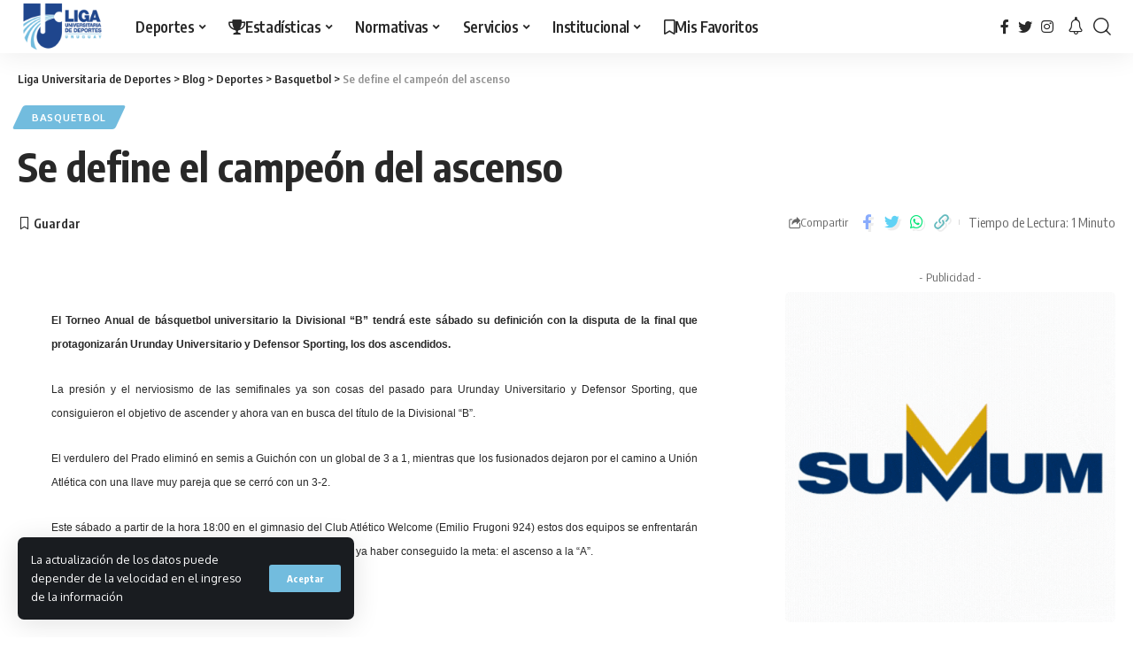

--- FILE ---
content_type: text/html; charset=UTF-8
request_url: https://ligauniversitaria.org.uy/se-define-el-campeon-del-ascenso/
body_size: 28575
content:
<!DOCTYPE html>
<html lang="es-UY">
<head>
    <meta charset="UTF-8">
    <meta http-equiv="X-UA-Compatible" content="IE=edge">
    <meta name="viewport" content="width=device-width, initial-scale=1">
    <link rel="profile" href="https://gmpg.org/xfn/11">
	<title>Se define el campeón del ascenso &#8211; Liga Universitaria de Deportes</title>
<meta name='robots' content='max-image-preview:large' />
			<link rel="apple-touch-icon" href="https://ligauniversitaria.org.uy/wp-content/uploads/2023/09/logo-2.png"/>
					<meta name="msapplication-TileColor" content="#ffffff">
			<meta name="msapplication-TileImage" content="https://ligauniversitaria.org.uy/wp-content/uploads/2023/09/logo-2.png"/>
		<link rel="alternate" type="application/rss+xml" title="Liga Universitaria de Deportes &raquo; Feed" href="https://ligauniversitaria.org.uy/feed/" />
<link rel="alternate" type="application/rss+xml" title="Liga Universitaria de Deportes &raquo; Feed de los comentarios" href="https://ligauniversitaria.org.uy/comments/feed/" />
<meta name="description" content="El Torneo Anual de básquetbol universitario la Divisional “B” tendrá este sábado su definición con la disputa de la final que protagonizarán Urunday Universitario y Defensor Sporting, los dos ascendidos."><link rel="alternate" type="application/rss+xml" title="Liga Universitaria de Deportes &raquo; Comentario Se define el campeón del ascenso del feed" href="https://ligauniversitaria.org.uy/se-define-el-campeon-del-ascenso/feed/" />
<link rel="alternate" title="oEmbed (JSON)" type="application/json+oembed" href="https://ligauniversitaria.org.uy/wp-json/oembed/1.0/embed?url=https%3A%2F%2Fligauniversitaria.org.uy%2Fse-define-el-campeon-del-ascenso%2F" />
<link rel="alternate" title="oEmbed (XML)" type="text/xml+oembed" href="https://ligauniversitaria.org.uy/wp-json/oembed/1.0/embed?url=https%3A%2F%2Fligauniversitaria.org.uy%2Fse-define-el-campeon-del-ascenso%2F&#038;format=xml" />
			<link rel="pingback" href="https://ligauniversitaria.org.uy/xmlrpc.php"/>
		<script type="application/ld+json">{"@context":"https://schema.org","@type":"Organization","legalName":"Liga Universitaria de Deportes","url":"https://ligauniversitaria.org.uy/","sameAs":["https://www.facebook.com/LigaUniversitariaUy","https://twitter.com/LUD_Oficial","https://www.instagram.com/LigaUniversitariaUy/"]}</script>
		<!-- This site uses the Google Analytics by MonsterInsights plugin v9.10.0 - Using Analytics tracking - https://www.monsterinsights.com/ -->
							<script src="//www.googletagmanager.com/gtag/js?id=G-ETW6MC407V"  data-cfasync="false" data-wpfc-render="false" async></script>
			<script data-cfasync="false" data-wpfc-render="false">
				var mi_version = '9.10.0';
				var mi_track_user = true;
				var mi_no_track_reason = '';
								var MonsterInsightsDefaultLocations = {"page_location":"https:\/\/ligauniversitaria.org.uy\/se-define-el-campeon-del-ascenso\/"};
								if ( typeof MonsterInsightsPrivacyGuardFilter === 'function' ) {
					var MonsterInsightsLocations = (typeof MonsterInsightsExcludeQuery === 'object') ? MonsterInsightsPrivacyGuardFilter( MonsterInsightsExcludeQuery ) : MonsterInsightsPrivacyGuardFilter( MonsterInsightsDefaultLocations );
				} else {
					var MonsterInsightsLocations = (typeof MonsterInsightsExcludeQuery === 'object') ? MonsterInsightsExcludeQuery : MonsterInsightsDefaultLocations;
				}

								var disableStrs = [
										'ga-disable-G-ETW6MC407V',
									];

				/* Function to detect opted out users */
				function __gtagTrackerIsOptedOut() {
					for (var index = 0; index < disableStrs.length; index++) {
						if (document.cookie.indexOf(disableStrs[index] + '=true') > -1) {
							return true;
						}
					}

					return false;
				}

				/* Disable tracking if the opt-out cookie exists. */
				if (__gtagTrackerIsOptedOut()) {
					for (var index = 0; index < disableStrs.length; index++) {
						window[disableStrs[index]] = true;
					}
				}

				/* Opt-out function */
				function __gtagTrackerOptout() {
					for (var index = 0; index < disableStrs.length; index++) {
						document.cookie = disableStrs[index] + '=true; expires=Thu, 31 Dec 2099 23:59:59 UTC; path=/';
						window[disableStrs[index]] = true;
					}
				}

				if ('undefined' === typeof gaOptout) {
					function gaOptout() {
						__gtagTrackerOptout();
					}
				}
								window.dataLayer = window.dataLayer || [];

				window.MonsterInsightsDualTracker = {
					helpers: {},
					trackers: {},
				};
				if (mi_track_user) {
					function __gtagDataLayer() {
						dataLayer.push(arguments);
					}

					function __gtagTracker(type, name, parameters) {
						if (!parameters) {
							parameters = {};
						}

						if (parameters.send_to) {
							__gtagDataLayer.apply(null, arguments);
							return;
						}

						if (type === 'event') {
														parameters.send_to = monsterinsights_frontend.v4_id;
							var hookName = name;
							if (typeof parameters['event_category'] !== 'undefined') {
								hookName = parameters['event_category'] + ':' + name;
							}

							if (typeof MonsterInsightsDualTracker.trackers[hookName] !== 'undefined') {
								MonsterInsightsDualTracker.trackers[hookName](parameters);
							} else {
								__gtagDataLayer('event', name, parameters);
							}
							
						} else {
							__gtagDataLayer.apply(null, arguments);
						}
					}

					__gtagTracker('js', new Date());
					__gtagTracker('set', {
						'developer_id.dZGIzZG': true,
											});
					if ( MonsterInsightsLocations.page_location ) {
						__gtagTracker('set', MonsterInsightsLocations);
					}
										__gtagTracker('config', 'G-ETW6MC407V', {"forceSSL":"true","link_attribution":"true"} );
										window.gtag = __gtagTracker;										(function () {
						/* https://developers.google.com/analytics/devguides/collection/analyticsjs/ */
						/* ga and __gaTracker compatibility shim. */
						var noopfn = function () {
							return null;
						};
						var newtracker = function () {
							return new Tracker();
						};
						var Tracker = function () {
							return null;
						};
						var p = Tracker.prototype;
						p.get = noopfn;
						p.set = noopfn;
						p.send = function () {
							var args = Array.prototype.slice.call(arguments);
							args.unshift('send');
							__gaTracker.apply(null, args);
						};
						var __gaTracker = function () {
							var len = arguments.length;
							if (len === 0) {
								return;
							}
							var f = arguments[len - 1];
							if (typeof f !== 'object' || f === null || typeof f.hitCallback !== 'function') {
								if ('send' === arguments[0]) {
									var hitConverted, hitObject = false, action;
									if ('event' === arguments[1]) {
										if ('undefined' !== typeof arguments[3]) {
											hitObject = {
												'eventAction': arguments[3],
												'eventCategory': arguments[2],
												'eventLabel': arguments[4],
												'value': arguments[5] ? arguments[5] : 1,
											}
										}
									}
									if ('pageview' === arguments[1]) {
										if ('undefined' !== typeof arguments[2]) {
											hitObject = {
												'eventAction': 'page_view',
												'page_path': arguments[2],
											}
										}
									}
									if (typeof arguments[2] === 'object') {
										hitObject = arguments[2];
									}
									if (typeof arguments[5] === 'object') {
										Object.assign(hitObject, arguments[5]);
									}
									if ('undefined' !== typeof arguments[1].hitType) {
										hitObject = arguments[1];
										if ('pageview' === hitObject.hitType) {
											hitObject.eventAction = 'page_view';
										}
									}
									if (hitObject) {
										action = 'timing' === arguments[1].hitType ? 'timing_complete' : hitObject.eventAction;
										hitConverted = mapArgs(hitObject);
										__gtagTracker('event', action, hitConverted);
									}
								}
								return;
							}

							function mapArgs(args) {
								var arg, hit = {};
								var gaMap = {
									'eventCategory': 'event_category',
									'eventAction': 'event_action',
									'eventLabel': 'event_label',
									'eventValue': 'event_value',
									'nonInteraction': 'non_interaction',
									'timingCategory': 'event_category',
									'timingVar': 'name',
									'timingValue': 'value',
									'timingLabel': 'event_label',
									'page': 'page_path',
									'location': 'page_location',
									'title': 'page_title',
									'referrer' : 'page_referrer',
								};
								for (arg in args) {
																		if (!(!args.hasOwnProperty(arg) || !gaMap.hasOwnProperty(arg))) {
										hit[gaMap[arg]] = args[arg];
									} else {
										hit[arg] = args[arg];
									}
								}
								return hit;
							}

							try {
								f.hitCallback();
							} catch (ex) {
							}
						};
						__gaTracker.create = newtracker;
						__gaTracker.getByName = newtracker;
						__gaTracker.getAll = function () {
							return [];
						};
						__gaTracker.remove = noopfn;
						__gaTracker.loaded = true;
						window['__gaTracker'] = __gaTracker;
					})();
									} else {
										console.log("");
					(function () {
						function __gtagTracker() {
							return null;
						}

						window['__gtagTracker'] = __gtagTracker;
						window['gtag'] = __gtagTracker;
					})();
									}
			</script>
							<!-- / Google Analytics by MonsterInsights -->
		<style id='wp-img-auto-sizes-contain-inline-css'>
img:is([sizes=auto i],[sizes^="auto," i]){contain-intrinsic-size:3000px 1500px}
/*# sourceURL=wp-img-auto-sizes-contain-inline-css */
</style>
<style id='wp-emoji-styles-inline-css'>

	img.wp-smiley, img.emoji {
		display: inline !important;
		border: none !important;
		box-shadow: none !important;
		height: 1em !important;
		width: 1em !important;
		margin: 0 0.07em !important;
		vertical-align: -0.1em !important;
		background: none !important;
		padding: 0 !important;
	}
/*# sourceURL=wp-emoji-styles-inline-css */
</style>
<link rel='stylesheet' id='wp-block-library-css' href='https://ligauniversitaria.org.uy/wp-includes/css/dist/block-library/style.min.css?ver=960f815e61e1b7d30ff5f29ce80cb153' media='all' />
<style id='global-styles-inline-css'>
:root{--wp--preset--aspect-ratio--square: 1;--wp--preset--aspect-ratio--4-3: 4/3;--wp--preset--aspect-ratio--3-4: 3/4;--wp--preset--aspect-ratio--3-2: 3/2;--wp--preset--aspect-ratio--2-3: 2/3;--wp--preset--aspect-ratio--16-9: 16/9;--wp--preset--aspect-ratio--9-16: 9/16;--wp--preset--color--black: #000000;--wp--preset--color--cyan-bluish-gray: #abb8c3;--wp--preset--color--white: #ffffff;--wp--preset--color--pale-pink: #f78da7;--wp--preset--color--vivid-red: #cf2e2e;--wp--preset--color--luminous-vivid-orange: #ff6900;--wp--preset--color--luminous-vivid-amber: #fcb900;--wp--preset--color--light-green-cyan: #7bdcb5;--wp--preset--color--vivid-green-cyan: #00d084;--wp--preset--color--pale-cyan-blue: #8ed1fc;--wp--preset--color--vivid-cyan-blue: #0693e3;--wp--preset--color--vivid-purple: #9b51e0;--wp--preset--gradient--vivid-cyan-blue-to-vivid-purple: linear-gradient(135deg,rgb(6,147,227) 0%,rgb(155,81,224) 100%);--wp--preset--gradient--light-green-cyan-to-vivid-green-cyan: linear-gradient(135deg,rgb(122,220,180) 0%,rgb(0,208,130) 100%);--wp--preset--gradient--luminous-vivid-amber-to-luminous-vivid-orange: linear-gradient(135deg,rgb(252,185,0) 0%,rgb(255,105,0) 100%);--wp--preset--gradient--luminous-vivid-orange-to-vivid-red: linear-gradient(135deg,rgb(255,105,0) 0%,rgb(207,46,46) 100%);--wp--preset--gradient--very-light-gray-to-cyan-bluish-gray: linear-gradient(135deg,rgb(238,238,238) 0%,rgb(169,184,195) 100%);--wp--preset--gradient--cool-to-warm-spectrum: linear-gradient(135deg,rgb(74,234,220) 0%,rgb(151,120,209) 20%,rgb(207,42,186) 40%,rgb(238,44,130) 60%,rgb(251,105,98) 80%,rgb(254,248,76) 100%);--wp--preset--gradient--blush-light-purple: linear-gradient(135deg,rgb(255,206,236) 0%,rgb(152,150,240) 100%);--wp--preset--gradient--blush-bordeaux: linear-gradient(135deg,rgb(254,205,165) 0%,rgb(254,45,45) 50%,rgb(107,0,62) 100%);--wp--preset--gradient--luminous-dusk: linear-gradient(135deg,rgb(255,203,112) 0%,rgb(199,81,192) 50%,rgb(65,88,208) 100%);--wp--preset--gradient--pale-ocean: linear-gradient(135deg,rgb(255,245,203) 0%,rgb(182,227,212) 50%,rgb(51,167,181) 100%);--wp--preset--gradient--electric-grass: linear-gradient(135deg,rgb(202,248,128) 0%,rgb(113,206,126) 100%);--wp--preset--gradient--midnight: linear-gradient(135deg,rgb(2,3,129) 0%,rgb(40,116,252) 100%);--wp--preset--font-size--small: 13px;--wp--preset--font-size--medium: 20px;--wp--preset--font-size--large: 36px;--wp--preset--font-size--x-large: 42px;--wp--preset--spacing--20: 0.44rem;--wp--preset--spacing--30: 0.67rem;--wp--preset--spacing--40: 1rem;--wp--preset--spacing--50: 1.5rem;--wp--preset--spacing--60: 2.25rem;--wp--preset--spacing--70: 3.38rem;--wp--preset--spacing--80: 5.06rem;--wp--preset--shadow--natural: 6px 6px 9px rgba(0, 0, 0, 0.2);--wp--preset--shadow--deep: 12px 12px 50px rgba(0, 0, 0, 0.4);--wp--preset--shadow--sharp: 6px 6px 0px rgba(0, 0, 0, 0.2);--wp--preset--shadow--outlined: 6px 6px 0px -3px rgb(255, 255, 255), 6px 6px rgb(0, 0, 0);--wp--preset--shadow--crisp: 6px 6px 0px rgb(0, 0, 0);}:where(.is-layout-flex){gap: 0.5em;}:where(.is-layout-grid){gap: 0.5em;}body .is-layout-flex{display: flex;}.is-layout-flex{flex-wrap: wrap;align-items: center;}.is-layout-flex > :is(*, div){margin: 0;}body .is-layout-grid{display: grid;}.is-layout-grid > :is(*, div){margin: 0;}:where(.wp-block-columns.is-layout-flex){gap: 2em;}:where(.wp-block-columns.is-layout-grid){gap: 2em;}:where(.wp-block-post-template.is-layout-flex){gap: 1.25em;}:where(.wp-block-post-template.is-layout-grid){gap: 1.25em;}.has-black-color{color: var(--wp--preset--color--black) !important;}.has-cyan-bluish-gray-color{color: var(--wp--preset--color--cyan-bluish-gray) !important;}.has-white-color{color: var(--wp--preset--color--white) !important;}.has-pale-pink-color{color: var(--wp--preset--color--pale-pink) !important;}.has-vivid-red-color{color: var(--wp--preset--color--vivid-red) !important;}.has-luminous-vivid-orange-color{color: var(--wp--preset--color--luminous-vivid-orange) !important;}.has-luminous-vivid-amber-color{color: var(--wp--preset--color--luminous-vivid-amber) !important;}.has-light-green-cyan-color{color: var(--wp--preset--color--light-green-cyan) !important;}.has-vivid-green-cyan-color{color: var(--wp--preset--color--vivid-green-cyan) !important;}.has-pale-cyan-blue-color{color: var(--wp--preset--color--pale-cyan-blue) !important;}.has-vivid-cyan-blue-color{color: var(--wp--preset--color--vivid-cyan-blue) !important;}.has-vivid-purple-color{color: var(--wp--preset--color--vivid-purple) !important;}.has-black-background-color{background-color: var(--wp--preset--color--black) !important;}.has-cyan-bluish-gray-background-color{background-color: var(--wp--preset--color--cyan-bluish-gray) !important;}.has-white-background-color{background-color: var(--wp--preset--color--white) !important;}.has-pale-pink-background-color{background-color: var(--wp--preset--color--pale-pink) !important;}.has-vivid-red-background-color{background-color: var(--wp--preset--color--vivid-red) !important;}.has-luminous-vivid-orange-background-color{background-color: var(--wp--preset--color--luminous-vivid-orange) !important;}.has-luminous-vivid-amber-background-color{background-color: var(--wp--preset--color--luminous-vivid-amber) !important;}.has-light-green-cyan-background-color{background-color: var(--wp--preset--color--light-green-cyan) !important;}.has-vivid-green-cyan-background-color{background-color: var(--wp--preset--color--vivid-green-cyan) !important;}.has-pale-cyan-blue-background-color{background-color: var(--wp--preset--color--pale-cyan-blue) !important;}.has-vivid-cyan-blue-background-color{background-color: var(--wp--preset--color--vivid-cyan-blue) !important;}.has-vivid-purple-background-color{background-color: var(--wp--preset--color--vivid-purple) !important;}.has-black-border-color{border-color: var(--wp--preset--color--black) !important;}.has-cyan-bluish-gray-border-color{border-color: var(--wp--preset--color--cyan-bluish-gray) !important;}.has-white-border-color{border-color: var(--wp--preset--color--white) !important;}.has-pale-pink-border-color{border-color: var(--wp--preset--color--pale-pink) !important;}.has-vivid-red-border-color{border-color: var(--wp--preset--color--vivid-red) !important;}.has-luminous-vivid-orange-border-color{border-color: var(--wp--preset--color--luminous-vivid-orange) !important;}.has-luminous-vivid-amber-border-color{border-color: var(--wp--preset--color--luminous-vivid-amber) !important;}.has-light-green-cyan-border-color{border-color: var(--wp--preset--color--light-green-cyan) !important;}.has-vivid-green-cyan-border-color{border-color: var(--wp--preset--color--vivid-green-cyan) !important;}.has-pale-cyan-blue-border-color{border-color: var(--wp--preset--color--pale-cyan-blue) !important;}.has-vivid-cyan-blue-border-color{border-color: var(--wp--preset--color--vivid-cyan-blue) !important;}.has-vivid-purple-border-color{border-color: var(--wp--preset--color--vivid-purple) !important;}.has-vivid-cyan-blue-to-vivid-purple-gradient-background{background: var(--wp--preset--gradient--vivid-cyan-blue-to-vivid-purple) !important;}.has-light-green-cyan-to-vivid-green-cyan-gradient-background{background: var(--wp--preset--gradient--light-green-cyan-to-vivid-green-cyan) !important;}.has-luminous-vivid-amber-to-luminous-vivid-orange-gradient-background{background: var(--wp--preset--gradient--luminous-vivid-amber-to-luminous-vivid-orange) !important;}.has-luminous-vivid-orange-to-vivid-red-gradient-background{background: var(--wp--preset--gradient--luminous-vivid-orange-to-vivid-red) !important;}.has-very-light-gray-to-cyan-bluish-gray-gradient-background{background: var(--wp--preset--gradient--very-light-gray-to-cyan-bluish-gray) !important;}.has-cool-to-warm-spectrum-gradient-background{background: var(--wp--preset--gradient--cool-to-warm-spectrum) !important;}.has-blush-light-purple-gradient-background{background: var(--wp--preset--gradient--blush-light-purple) !important;}.has-blush-bordeaux-gradient-background{background: var(--wp--preset--gradient--blush-bordeaux) !important;}.has-luminous-dusk-gradient-background{background: var(--wp--preset--gradient--luminous-dusk) !important;}.has-pale-ocean-gradient-background{background: var(--wp--preset--gradient--pale-ocean) !important;}.has-electric-grass-gradient-background{background: var(--wp--preset--gradient--electric-grass) !important;}.has-midnight-gradient-background{background: var(--wp--preset--gradient--midnight) !important;}.has-small-font-size{font-size: var(--wp--preset--font-size--small) !important;}.has-medium-font-size{font-size: var(--wp--preset--font-size--medium) !important;}.has-large-font-size{font-size: var(--wp--preset--font-size--large) !important;}.has-x-large-font-size{font-size: var(--wp--preset--font-size--x-large) !important;}
/*# sourceURL=global-styles-inline-css */
</style>

<style id='classic-theme-styles-inline-css'>
/*! This file is auto-generated */
.wp-block-button__link{color:#fff;background-color:#32373c;border-radius:9999px;box-shadow:none;text-decoration:none;padding:calc(.667em + 2px) calc(1.333em + 2px);font-size:1.125em}.wp-block-file__button{background:#32373c;color:#fff;text-decoration:none}
/*# sourceURL=/wp-includes/css/classic-themes.min.css */
</style>
<link rel='stylesheet' id='foxiz-elements-css' href='https://ligauniversitaria.org.uy/wp-content/plugins/foxiz-core/lib/foxiz-elements/public/style.css?ver=1.0' media='all' />
<link rel='stylesheet' id='elementor-icons-css' href='https://ligauniversitaria.org.uy/wp-content/plugins/elementor/assets/lib/eicons/css/elementor-icons.min.css?ver=5.29.0' media='all' />
<link rel='stylesheet' id='elementor-frontend-css' href='https://ligauniversitaria.org.uy/wp-content/plugins/elementor/assets/css/frontend-lite.min.css?ver=3.20.3' media='all' />
<link rel='stylesheet' id='swiper-css' href='https://ligauniversitaria.org.uy/wp-content/plugins/elementor/assets/lib/swiper/v8/css/swiper.min.css?ver=8.4.5' media='all' />
<link rel='stylesheet' id='elementor-post-2302-css' href='https://ligauniversitaria.org.uy/wp-content/uploads/elementor/css/post-2302.css?ver=1763582238' media='all' />
<link rel='stylesheet' id='stratum-widgets-style-css' href='https://ligauniversitaria.org.uy/wp-content/plugins/stratum/assets/css/style.min.css?ver=1.4.0' media='all' />
<link rel='stylesheet' id='wpdt-elementor-widget-font-css' href='https://ligauniversitaria.org.uy/wp-content/plugins/wpdatatables/integrations/page_builders/elementor/css/style.css?ver=6.2.1' media='all' />
<link rel='stylesheet' id='elementor-post-8409-css' href='https://ligauniversitaria.org.uy/wp-content/uploads/elementor/css/post-8409.css?ver=1763582238' media='all' />
<link rel='stylesheet' id='font-awesome-css' href='https://ligauniversitaria.org.uy/wp-content/themes/foxiz/assets/css/font-awesome.css?ver=6.1.1' media='all' />
<link rel='stylesheet' id='foxiz-font-css' href='//fonts.googleapis.com/css?family=Oxygen%3A400%2C700%7CEncode+Sans+Condensed%3A400%2C500%2C600%2C700%2C800&#038;display=swap&#038;ver=2.0.1' media='all' />
<link rel='stylesheet' id='foxiz-main-css' href='https://ligauniversitaria.org.uy/wp-content/themes/foxiz/assets/css/main.css?ver=2.0.1' media='all' />
<link rel='stylesheet' id='foxiz-print-css' href='https://ligauniversitaria.org.uy/wp-content/themes/foxiz/assets/css/print.css?ver=2.0.1' media='all' />
<link rel='stylesheet' id='foxiz-style-css' href='https://ligauniversitaria.org.uy/wp-content/themes/foxiz/style.css?ver=2.0.1' media='all' />
<style id='foxiz-style-inline-css'>
:root {--g-color :#72bcde;--g-color-90 :#72bcdee6;}[data-theme="dark"], .light-scheme {--wc-add-cart-color :#ffffff;}.is-hd-1, .is-hd-2, .is-hd-3 {--nav-height :60px;}[data-theme="dark"].is-hd-4 {--nav-bg: #191c20;--nav-bg-from: #191c20;--nav-bg-to: #191c20;}:root {--max-width-wo-sb : 860px;--top-site-bg :#1459b4;--hyperlink-line-color :var(--g-color);--flogo-height :70px;}[data-theme="dark"], .light-scheme {--top-site-bg :#0e0f12;}.search-header:before { background-repeat : no-repeat;background-size : cover;background-image : url(https://foxiz.themeruby.com/default/wp-content/uploads/sites/2/2021/09/search-bg.jpg);background-attachment : scroll;background-position : center center;}[data-theme="dark"] .search-header:before { background-repeat : no-repeat;background-size : cover;background-image : url(https://foxiz.themeruby.com/default/wp-content/uploads/sites/2/2021/09/search-bgd.jpg);background-attachment : scroll;background-position : center center;}.footer-has-bg { background-color : #00000007;}[data-theme="dark"] .footer-has-bg { background-color : #16181c;}.top-site-ad .ad-image { max-width: 1500px; }.yes-hd-transparent .top-site-ad {--top-site-bg :#0e0f12;}#amp-mobile-version-switcher { display: none; }.menu-item-2279 span.menu-sub-title { color: #fff !important;}.menu-item-2279 span.menu-sub-title { background-color: #8d80ff;}.menu-item-2277 span.menu-sub-title { color: #fff !important;}.menu-item-2277 span.menu-sub-title { background-color: #ff4545;}.menu-item-2185 span.menu-sub-title { color: #ff7070 !important;}.menu-item-2185 span.menu-sub-title { background-color: #ff707015;}[data-theme="dark"] .menu-item-2185 span.menu-sub-title { color: #fff !important;}[data-theme="dark"] .menu-item-2185 span.menu-sub-title { background-color: #ff7070;}.menu-item-2183 span.menu-sub-title { color: #fff !important;}.menu-item-2183 span.menu-sub-title { background-color: #ff7070;}.menu-item-2191 span.menu-sub-title { color: #ff184e !important;}.menu-item-2191 span.menu-sub-title { background-color: #ff184e20;}[data-theme="dark"] .menu-item-2191 span.menu-sub-title { color: #fff !important;}[data-theme="dark"] .menu-item-2191 span.menu-sub-title { background-color: #ff184e;}.menu-item-7789 span.menu-sub-title { color: #fff !important;}.menu-item-7789 span.menu-sub-title { background-color: #1f468d;}.menu-item-7790 span.menu-sub-title { color: #fff !important;}.menu-item-7790 span.menu-sub-title { background-color: #1f468d;}.menu-item-8978 span.menu-sub-title { color: #ff0d05 !important;}.menu-item-2283 span.menu-sub-title { color: #fff !important;}.menu-item-2283 span.menu-sub-title { background-color: #ff6552;}
/*# sourceURL=foxiz-style-inline-css */
</style>
<link rel='stylesheet' id='google-fonts-1-css' href='https://fonts.googleapis.com/css?family=Roboto%3A100%2C100italic%2C200%2C200italic%2C300%2C300italic%2C400%2C400italic%2C500%2C500italic%2C600%2C600italic%2C700%2C700italic%2C800%2C800italic%2C900%2C900italic%7CRoboto+Slab%3A100%2C100italic%2C200%2C200italic%2C300%2C300italic%2C400%2C400italic%2C500%2C500italic%2C600%2C600italic%2C700%2C700italic%2C800%2C800italic%2C900%2C900italic&#038;display=swap&#038;ver=6.9' media='all' />
<link rel="preconnect" href="https://fonts.gstatic.com/" crossorigin><script src="https://ligauniversitaria.org.uy/wp-includes/js/jquery/jquery.min.js?ver=3.7.1" id="jquery-core-js"></script>
<script src="https://ligauniversitaria.org.uy/wp-includes/js/jquery/jquery-migrate.min.js?ver=3.4.1" id="jquery-migrate-js"></script>
<script src="https://ligauniversitaria.org.uy/wp-content/plugins/google-analytics-for-wordpress/assets/js/frontend-gtag.min.js?ver=9.10.0" id="monsterinsights-frontend-script-js" async data-wp-strategy="async"></script>
<script data-cfasync="false" data-wpfc-render="false" id='monsterinsights-frontend-script-js-extra'>var monsterinsights_frontend = {"js_events_tracking":"true","download_extensions":"doc,pdf,ppt,zip,xls,docx,pptx,xlsx","inbound_paths":"[{\"path\":\"\\\/go\\\/\",\"label\":\"affiliate\"},{\"path\":\"\\\/recommend\\\/\",\"label\":\"affiliate\"}]","home_url":"https:\/\/ligauniversitaria.org.uy","hash_tracking":"false","v4_id":"G-ETW6MC407V"};</script>
<script src="https://ligauniversitaria.org.uy/wp-content/themes/foxiz/assets/js/highlight-share.js?ver=1" id="highlight-share-js"></script>
<link rel="https://api.w.org/" href="https://ligauniversitaria.org.uy/wp-json/" /><link rel="alternate" title="JSON" type="application/json" href="https://ligauniversitaria.org.uy/wp-json/wp/v2/posts/3208" /><link rel="EditURI" type="application/rsd+xml" title="RSD" href="https://ligauniversitaria.org.uy/xmlrpc.php?rsd" />
<link rel="canonical" href="https://ligauniversitaria.org.uy/se-define-el-campeon-del-ascenso/" />
<meta name="cdp-version" content="1.4.6" /><meta name="generator" content="Elementor 3.20.3; features: e_optimized_assets_loading, e_optimized_css_loading, additional_custom_breakpoints, block_editor_assets_optimize, e_image_loading_optimization; settings: css_print_method-external, google_font-enabled, font_display-swap">
<script type="application/ld+json">{"@context":"https://schema.org","@type":"WebSite","@id":"https://ligauniversitaria.org.uy/#website","url":"https://ligauniversitaria.org.uy/","name":"Liga Universitaria de Deportes","potentialAction":{"@type":"SearchAction","target":"https://ligauniversitaria.org.uy/?s={search_term_string}","query-input":"required name=search_term_string"}}</script>
			<meta property="og:title" content="Se define el campeón del ascenso"/>
			<meta property="og:url" content="https://ligauniversitaria.org.uy/se-define-el-campeon-del-ascenso/"/>
			<meta property="og:site_name" content="Liga Universitaria de Deportes"/>
							<meta property="og:type" content="article"/>
								<meta property="article:published_time" content="2015-11-26T23:02:32+00:00"/>
							<meta property="article:modified_time" content="2015-11-26T23:02:32+00:00"/>
				<meta name="author" content="Enrique"/>
				<meta name="twitter:card" content="summary_large_image"/>
				<meta name="twitter:creator" content="@Liga Universitaria de Deportes"/>
				<meta name="twitter:label1" content="Written by"/>
				<meta name="twitter:data1" content="Enrique"/>
								<meta name="twitter:label2" content="Est. reading time"/>
				<meta name="twitter:data2" content="1 minutes"/>
			<script type="application/ld+json">{"@context":"http://schema.org","@type":"BreadcrumbList","itemListElement":[{"@type":"ListItem","position":5,"item":{"@id":"https://ligauniversitaria.org.uy/se-define-el-campeon-del-ascenso/","name":"Se define el campeón del ascenso"}},{"@type":"ListItem","position":4,"item":{"@id":"https://ligauniversitaria.org.uy/category/deportes/basquetbol-2/","name":"Basquetbol"}},{"@type":"ListItem","position":3,"item":{"@id":"https://ligauniversitaria.org.uy/category/deportes/","name":"Deportes"}},{"@type":"ListItem","position":2,"item":{"@id":"https://ligauniversitaria.org.uy/blog/","name":"Blog"}},{"@type":"ListItem","position":1,"item":{"@id":"https://ligauniversitaria.org.uy","name":"Liga Universitaria de Deportes"}}]}</script>
<link rel="icon" href="https://ligauniversitaria.org.uy/wp-content/uploads/2023/09/cropped-logo_solo_u-32x32.png" sizes="32x32" />
<link rel="icon" href="https://ligauniversitaria.org.uy/wp-content/uploads/2023/09/cropped-logo_solo_u-192x192.png" sizes="192x192" />
<link rel="apple-touch-icon" href="https://ligauniversitaria.org.uy/wp-content/uploads/2023/09/cropped-logo_solo_u-180x180.png" />
<meta name="msapplication-TileImage" content="https://ligauniversitaria.org.uy/wp-content/uploads/2023/09/cropped-logo_solo_u-270x270.png" />
<style id="wpforms-css-vars-root">
				:root {
					--wpforms-field-border-radius: 3px;
--wpforms-field-background-color: #ffffff;
--wpforms-field-border-color: rgba( 0, 0, 0, 0.25 );
--wpforms-field-text-color: rgba( 0, 0, 0, 0.7 );
--wpforms-label-color: rgba( 0, 0, 0, 0.85 );
--wpforms-label-sublabel-color: rgba( 0, 0, 0, 0.55 );
--wpforms-label-error-color: #d63637;
--wpforms-button-border-radius: 3px;
--wpforms-button-background-color: #066aab;
--wpforms-button-text-color: #ffffff;
--wpforms-page-break-color: #066aab;
--wpforms-field-size-input-height: 43px;
--wpforms-field-size-input-spacing: 15px;
--wpforms-field-size-font-size: 16px;
--wpforms-field-size-line-height: 19px;
--wpforms-field-size-padding-h: 14px;
--wpforms-field-size-checkbox-size: 16px;
--wpforms-field-size-sublabel-spacing: 5px;
--wpforms-field-size-icon-size: 1;
--wpforms-label-size-font-size: 16px;
--wpforms-label-size-line-height: 19px;
--wpforms-label-size-sublabel-font-size: 14px;
--wpforms-label-size-sublabel-line-height: 17px;
--wpforms-button-size-font-size: 17px;
--wpforms-button-size-height: 41px;
--wpforms-button-size-padding-h: 15px;
--wpforms-button-size-margin-top: 10px;

				}
			</style><link rel='stylesheet' id='elementor-post-9578-css' href='https://ligauniversitaria.org.uy/wp-content/uploads/elementor/css/post-9578.css?ver=1763582238' media='all' />
<link rel='stylesheet' id='font-awesome-5-all-css' href='https://ligauniversitaria.org.uy/wp-content/plugins/elementor/assets/lib/font-awesome/css/all.min.css?ver=3.20.3' media='all' />
<link rel='stylesheet' id='font-awesome-4-shim-css' href='https://ligauniversitaria.org.uy/wp-content/plugins/elementor/assets/lib/font-awesome/css/v4-shims.min.css?ver=3.20.3' media='all' />
<link rel='stylesheet' id='elementor-icons-shared-0-css' href='https://ligauniversitaria.org.uy/wp-content/plugins/elementor/assets/lib/font-awesome/css/fontawesome.min.css?ver=5.15.3' media='all' />
<link rel='stylesheet' id='elementor-icons-fa-regular-css' href='https://ligauniversitaria.org.uy/wp-content/plugins/elementor/assets/lib/font-awesome/css/regular.min.css?ver=5.15.3' media='all' />
<link rel='stylesheet' id='elementor-icons-fa-solid-css' href='https://ligauniversitaria.org.uy/wp-content/plugins/elementor/assets/lib/font-awesome/css/solid.min.css?ver=5.15.3' media='all' />
</head>
<body data-rsssl=1 class="wp-singular post-template-default single single-post postid-3208 single-format-standard wp-embed-responsive wp-theme-foxiz sp-easy-accordion-enabled personalized-all elementor-default elementor-kit-2302 menu-ani-1 hover-ani-1 btn-ani-1 is-rm-1 is-hd-1 is-standard-1 is-mstick yes-tstick is-backtop none-m-backtop is-mstick is-smart-sticky" data-theme="default">
<div class="site-outer">
	        <header id="site-header" class="header-wrap rb-section header-set-1 header-1 header-wrapper style-shadow">
			<aside id="rb-privacy" class="privacy-bar privacy-left"><div class="privacy-inner"><div class="privacy-content">La actualización de los datos puede depender de la velocidad en el ingreso de la información</div><div class="privacy-dismiss"><a id="privacy-trigger" href="#" class="privacy-dismiss-btn is-btn"><span>Aceptar</span></a></div></div></aside>		<div class="reading-indicator"><span id="reading-progress"></span></div>
		            <div id="navbar-outer" class="navbar-outer">
                <div id="sticky-holder" class="sticky-holder">
                    <div class="navbar-wrap">
                        <div class="rb-container edge-padding">
                            <div class="navbar-inner">
                                <div class="navbar-left">
											<div class="logo-wrap is-image-logo site-branding">
			<a href="https://ligauniversitaria.org.uy/" class="logo" title="Liga Universitaria de Deportes">
				<img class="logo-default" data-mode="default" height="160" width="270" src="https://ligauniversitaria.org.uy/wp-content/uploads/2023/12/logo.png" srcset="https://ligauniversitaria.org.uy/wp-content/uploads/2023/12/logo.png 1x,https://ligauniversitaria.org.uy/wp-content/uploads/2023/09/logo-2.png 2x" alt="Liga Universitaria de Deportes" decoding="async" loading="eager"><img class="logo-dark" data-mode="dark" height="160" width="270" src="https://ligauniversitaria.org.uy/wp-content/uploads/2023/12/logo.png" srcset="https://ligauniversitaria.org.uy/wp-content/uploads/2023/12/logo.png 1x,https://ligauniversitaria.org.uy/wp-content/uploads/2023/09/logo-2.png 2x" alt="Liga Universitaria de Deportes" decoding="async" loading="eager"><img class="logo-transparent" height="160" width="270" src="https://yacobre.online/wp-content/uploads/2023/09/logo-1.png" srcset="https://yacobre.online/wp-content/uploads/2023/09/logo-1.png 1x,https://ligauniversitaria.org.uy/wp-content/uploads/2023/09/logo-2.png 2x" alt="Liga Universitaria de Deportes" decoding="async" loading="eager">			</a>
		</div>
				<nav id="site-navigation" class="main-menu-wrap" aria-label="main menu"><ul id="menu-mainmenu" class="main-menu rb-menu large-menu" itemscope itemtype="https://www.schema.org/SiteNavigationElement"><li id="menu-item-8942" class="menu-item menu-item-type-taxonomy menu-item-object-category current-post-ancestor menu-item-has-children menu-item-8942"><a href="https://ligauniversitaria.org.uy/category/deportes/"><span>Deportes</span></a>
<ul class="sub-menu">
	<li id="menu-item-8946" class="menu-item menu-item-type-taxonomy menu-item-object-category menu-item-8946"><a href="https://ligauniversitaria.org.uy/category/deportes/futbol-2/"><span>Fútbol</span></a></li>
	<li id="menu-item-8944" class="menu-item menu-item-type-taxonomy menu-item-object-category current-post-ancestor current-menu-parent current-post-parent menu-item-8944"><a href="https://ligauniversitaria.org.uy/category/deportes/basquetbol-2/"><span>Basquetbol</span></a></li>
	<li id="menu-item-8948" class="menu-item menu-item-type-taxonomy menu-item-object-category menu-item-8948"><a href="https://ligauniversitaria.org.uy/category/deportes/futsal-2/"><span>Futsal</span></a></li>
	<li id="menu-item-8950" class="menu-item menu-item-type-taxonomy menu-item-object-category menu-item-8950"><a href="https://ligauniversitaria.org.uy/category/deportes/hockey-2/"><span>Hockey</span></a></li>
	<li id="menu-item-8951" class="menu-item menu-item-type-taxonomy menu-item-object-category menu-item-8951"><a href="https://ligauniversitaria.org.uy/category/deportes/natacion/"><span>Natación</span></a></li>
	<li id="menu-item-8952" class="menu-item menu-item-type-taxonomy menu-item-object-category menu-item-8952"><a href="https://ligauniversitaria.org.uy/category/deportes/tenis-2/"><span>Tenis</span></a></li>
	<li id="menu-item-8947" class="menu-item menu-item-type-taxonomy menu-item-object-category menu-item-8947"><a href="https://ligauniversitaria.org.uy/category/deportes/futbol-femenino/"><span>Fútbol Femenino</span></a></li>
	<li id="menu-item-8945" class="menu-item menu-item-type-taxonomy menu-item-object-category menu-item-8945"><a href="https://ligauniversitaria.org.uy/category/deportes/deportes-playa/"><span>Deportes Playa</span></a></li>
	<li id="menu-item-8953" class="menu-item menu-item-type-taxonomy menu-item-object-category menu-item-8953"><a href="https://ligauniversitaria.org.uy/category/deportes/teqball/"><span>Teqball</span></a></li>
	<li id="menu-item-8943" class="menu-item menu-item-type-taxonomy menu-item-object-category menu-item-8943"><a href="https://ligauniversitaria.org.uy/category/deportes/ajedrez/"><span>Ajedrez</span></a></li>
	<li id="menu-item-8949" class="menu-item menu-item-type-taxonomy menu-item-object-category menu-item-8949"><a href="https://ligauniversitaria.org.uy/category/deportes/handball/"><span>Handball</span></a></li>
	<li id="menu-item-8954" class="menu-item menu-item-type-taxonomy menu-item-object-category menu-item-8954"><a href="https://ligauniversitaria.org.uy/category/deportes/volleyball-2/"><span>Volleyball</span></a></li>
</ul>
</li>
<li id="menu-item-8956" class="menu-item menu-item-type-taxonomy menu-item-object-category menu-item-has-children menu-item-8956"><a href="https://ligauniversitaria.org.uy/category/estadisticas/"><span><i class="menu-item-icon fa-solid fa-trophy" aria-hidden="true"></i>Estadísticas</span></a>
<ul class="sub-menu">
	<li id="menu-item-9452" class="menu-item menu-item-type-taxonomy menu-item-object-category menu-item-9452"><a href="https://ligauniversitaria.org.uy/category/estadisticas/estadisticas-futbol/"><span><i class="menu-item-icon fa-regular fa-futbol" aria-hidden="true"></i>Estadísticas Fútbol</span></a></li>
	<li id="menu-item-9451" class="menu-item menu-item-type-taxonomy menu-item-object-category menu-item-9451"><a href="https://ligauniversitaria.org.uy/category/estadisticas/estadisticas-basquetbol/"><span><i class="menu-item-icon fa-solid fa-basketball" aria-hidden="true"></i>Estadísticas Básquetbol</span></a></li>
	<li id="menu-item-9697" class="menu-item menu-item-type-taxonomy menu-item-object-category menu-item-9697"><a href="https://ligauniversitaria.org.uy/category/estadisticas/estadisticas-hockey/"><span><i class="menu-item-icon fa-solid fa-circle" aria-hidden="true"></i>Estadísticas Hockey</span></a></li>
	<li id="menu-item-9695" class="menu-item menu-item-type-taxonomy menu-item-object-category menu-item-9695"><a href="https://ligauniversitaria.org.uy/category/estadisticas/estadisticas-futbol-8/"><span><i class="menu-item-icon fa-regular fa-futbol" aria-hidden="true"></i>Estadísticas Fútbol 8</span></a></li>
	<li id="menu-item-9696" class="menu-item menu-item-type-taxonomy menu-item-object-category menu-item-9696"><a href="https://ligauniversitaria.org.uy/category/estadisticas/estadisticas-futsal/"><span><span class="menu-item-svg"><img fetchpriority="high" decoding="async" class="icon-svg" height="256" width="256" src="https://cdn-icons-png.flaticon.com/512/5554/5554863.png" alt="Estadísticas Futsal"></span>Estadísticas Futsal</span></a></li>
	<li id="menu-item-9694" class="menu-item menu-item-type-taxonomy menu-item-object-category menu-item-9694"><a href="https://ligauniversitaria.org.uy/category/estadisticas/estadisticas-deportes-plaa/"><span><i class="menu-item-icon fa-solid fa-umbrella-beach" aria-hidden="true"></i>Estadísticas Deportes Playa</span></a></li>
	<li id="menu-item-9698" class="menu-item menu-item-type-taxonomy menu-item-object-category menu-item-9698"><a href="https://ligauniversitaria.org.uy/category/estadisticas/estadisticas-natacion/"><span><i class="menu-item-icon fa-solid fa-person-swimming" aria-hidden="true"></i>Estadísticas Natación</span></a></li>
	<li id="menu-item-9699" class="menu-item menu-item-type-post_type menu-item-object-post menu-item-9699"><a href="https://ligauniversitaria.org.uy/estadisticas-detalle-historico-de-las-fechas/"><span><i class="menu-item-icon fa-solid fa-ranking-star" aria-hidden="true"></i>Detalle Histórico de las Fechas</span></a></li>
	<li id="menu-item-10218" class="menu-item menu-item-type-post_type menu-item-object-post menu-item-10218"><a href="https://ligauniversitaria.org.uy/estadisticas-detalle-historico-de-tablas-de-posiciones/"><span><i class="menu-item-icon fa-solid fa-medal" aria-hidden="true"></i>Detalle Histórico de Tablas de Posiciones</span></a></li>
</ul>
</li>
<li id="menu-item-7788" class="menu-item menu-item-type-custom menu-item-object-custom menu-item-has-children menu-item-7788"><a href="#"><span>Normativas</span></a>
<ul class="sub-menu">
	<li id="menu-item-7803" class="menu-item menu-item-type-post_type menu-item-object-post menu-item-7803"><a href="https://ligauniversitaria.org.uy/estatutos/"><span>Estatutos</span></a></li>
	<li id="menu-item-7804" class="menu-item menu-item-type-post_type menu-item-object-post menu-item-7804"><a href="https://ligauniversitaria.org.uy/reglamento-general/"><span>Reglamento General</span></a></li>
	<li id="menu-item-7805" class="menu-item menu-item-type-custom menu-item-object-custom menu-item-has-children menu-item-7805"><a href="#"><span>Requisitos de Ingreso</span></a>
	<ul class="sub-menu">
		<li id="menu-item-7820" class="menu-item menu-item-type-post_type menu-item-object-post menu-item-7820"><a href="https://ligauniversitaria.org.uy/afiliacion-instituciones/"><span>Afiliación de instituciones</span></a></li>
		<li id="menu-item-7821" class="menu-item menu-item-type-custom menu-item-object-custom menu-item-has-children menu-item-7821"><a href="#"><span>Registro de los competidores</span></a>
		<ul class="sub-menu">
			<li id="menu-item-7822" class="menu-item menu-item-type-post_type menu-item-object-post menu-item-7822"><a href="https://ligauniversitaria.org.uy/inscripcion-fichaje/"><span>Inscripción</span></a></li>
			<li id="menu-item-7823" class="menu-item menu-item-type-post_type menu-item-object-post menu-item-7823"><a href="https://ligauniversitaria.org.uy/cambio-de-institucion-transferencia-pase/"><span>Pase</span></a></li>
			<li id="menu-item-7824" class="menu-item menu-item-type-post_type menu-item-object-post menu-item-7824"><a href="https://ligauniversitaria.org.uy/renovacion-del-carnet/"><span>Renovación de carnet</span></a></li>
			<li id="menu-item-8119" class="menu-item menu-item-type-post_type menu-item-object-post menu-item-8119"><a href="https://ligauniversitaria.org.uy/reimpresion-carnet/"><span>Reimpresión de carnet</span></a></li>
		</ul>
</li>
	</ul>
</li>
	<li id="menu-item-8633" class="menu-item menu-item-type-taxonomy menu-item-object-category menu-item-8633"><a href="https://ligauniversitaria.org.uy/category/circulares-2/"><span>Circulares</span></a></li>
	<li id="menu-item-7817" class="menu-item menu-item-type-custom menu-item-object-custom menu-item-7817"><a href="#"><span>Reglamentos de competencias</span></a></li>
	<li id="menu-item-7816" class="menu-item menu-item-type-post_type menu-item-object-post menu-item-7816"><a href="https://ligauniversitaria.org.uy/codigo-de-penas-futbol/"><span>Código de penas</span></a></li>
</ul>
</li>
<li id="menu-item-8955" class="menu-item menu-item-type-custom menu-item-object-custom menu-item-has-children menu-item-8955"><a href="#"><span>Servicios</span></a>
<ul class="sub-menu">
	<li id="menu-item-7789" class="menu-item menu-item-type-custom menu-item-object-custom menu-item-7789"><a href="http://laliga.dnsalias.net/delegados"><span>Delegados<span class="menu-sub-title meta-text">Portal</span></span></a></li>
	<li id="menu-item-7790" class="menu-item menu-item-type-custom menu-item-object-custom menu-item-7790"><a href="http://laliga.dnsalias.net/jueces/"><span>Árbitros<span class="menu-sub-title meta-text">Portal</span></span></a></li>
	<li id="menu-item-8960" class="menu-item menu-item-type-custom menu-item-object-custom menu-item-8960"><a target="_blank" rel="noopener" href="http://54.80.4.11/lud/login.php"><span>Emisión de Facturas</span></a></li>
	<li id="menu-item-8978" class="menu-item menu-item-type-custom menu-item-object-custom menu-item-8978"><a href="http://laliga.dnsalias.net/pretramitjug/"><span>Pre &#8211; Tramitación<span class="menu-sub-title meta-text">Activo</span></span></a></li>
	<li id="menu-item-9453" class="menu-item menu-item-type-post_type menu-item-object-post menu-item-9453"><a href="https://ligauniversitaria.org.uy/fallos-y-penas-2/"><span>Fallos y Penas</span></a></li>
	<li id="menu-item-9858" class="menu-item menu-item-type-post_type menu-item-object-post menu-item-9858"><a href="https://ligauniversitaria.org.uy/tribunal-de-penas-2/"><span>Tribunal de Penas</span></a></li>
	<li id="menu-item-8985" class="menu-item menu-item-type-post_type menu-item-object-post menu-item-8985"><a href="https://ligauniversitaria.org.uy/canchas/"><span>Canchas</span></a></li>
	<li id="menu-item-10133" class="menu-item menu-item-type-post_type menu-item-object-post menu-item-10133"><a href="https://ligauniversitaria.org.uy/formulario-de-articulo-28/"><span>Formulario de Artículo 28</span></a></li>
</ul>
</li>
<li id="menu-item-7807" class="menu-item menu-item-type-custom menu-item-object-custom menu-item-has-children menu-item-7807"><a href="#"><span>Institucional</span></a>
<ul class="sub-menu">
	<li id="menu-item-7808" class="menu-item menu-item-type-custom menu-item-object-custom menu-item-has-children menu-item-7808"><a href="#"><span>¿Qué es la LUD?</span></a>
	<ul class="sub-menu">
		<li id="menu-item-7810" class="menu-item menu-item-type-post_type menu-item-object-post menu-item-7810"><a href="https://ligauniversitaria.org.uy/mision-vision-y-lineamiento-estrategico/"><span>Misión, visión y valores</span></a></li>
		<li id="menu-item-7837" class="menu-item menu-item-type-post_type menu-item-object-post menu-item-7837"><a href="https://ligauniversitaria.org.uy/el-espiritu-de-la-liga-y-el-fair-play/"><span>Valores: El Espíritu de la Liga</span></a></li>
		<li id="menu-item-7811" class="menu-item menu-item-type-custom menu-item-object-custom menu-item-has-children menu-item-7811"><a href="#"><span>Infraestructura</span></a>
		<ul class="sub-menu">
			<li id="menu-item-7812" class="menu-item menu-item-type-post_type menu-item-object-post menu-item-7812"><a href="https://ligauniversitaria.org.uy/sede/"><span>Sede</span></a></li>
		</ul>
</li>
		<li id="menu-item-7809" class="menu-item menu-item-type-post_type menu-item-object-post menu-item-7809"><a href="https://ligauniversitaria.org.uy/historia/"><span>Historia</span></a></li>
	</ul>
</li>
	<li id="menu-item-7813" class="menu-item menu-item-type-custom menu-item-object-custom menu-item-has-children menu-item-7813"><a href="#"><span>Estructura</span></a>
	<ul class="sub-menu">
		<li id="menu-item-7825" class="menu-item menu-item-type-custom menu-item-object-custom menu-item-7825"><a href="http://yacobre.online/index.php?option=com_content&#038;view=article&#038;id=215&#038;Itemid=215"><span>Organigrama</span></a></li>
		<li id="menu-item-7826" class="menu-item menu-item-type-post_type menu-item-object-post menu-item-7826"><a href="https://ligauniversitaria.org.uy/consejo-de-neutrales-2/"><span>Consejo de Neutrales</span></a></li>
		<li id="menu-item-7831" class="menu-item menu-item-type-post_type menu-item-object-post menu-item-7831"><a href="https://ligauniversitaria.org.uy/comision-fiscal/"><span>Comisión Fiscal</span></a></li>
		<li id="menu-item-7827" class="menu-item menu-item-type-post_type menu-item-object-post menu-item-7827"><a href="https://ligauniversitaria.org.uy/tribunal-superior/"><span>Tribunal Superior</span></a></li>
		<li id="menu-item-7832" class="menu-item menu-item-type-post_type menu-item-object-post menu-item-7832"><a href="https://ligauniversitaria.org.uy/tribunal-de-penas/"><span>Tribunales de Penas</span></a></li>
		<li id="menu-item-7833" class="menu-item menu-item-type-post_type menu-item-object-post menu-item-7833"><a href="https://ligauniversitaria.org.uy/consejo-de-deportes/"><span>Consejos de Deportes</span></a></li>
		<li id="menu-item-7838" class="menu-item menu-item-type-post_type menu-item-object-post menu-item-7838"><a href="https://ligauniversitaria.org.uy/consejo-juvenil-de-futbol/"><span>Consejo Juvenil</span></a></li>
		<li id="menu-item-7836" class="menu-item menu-item-type-post_type menu-item-object-post menu-item-7836"><a href="https://ligauniversitaria.org.uy/colegio-de-arbitros/"><span>Colegio de Árbitros</span></a></li>
		<li id="menu-item-7828" class="menu-item menu-item-type-post_type menu-item-object-post menu-item-7828"><a href="https://ligauniversitaria.org.uy/estructura-funcional/"><span>Estructura Funcional</span></a></li>
	</ul>
</li>
	<li id="menu-item-7943" class="menu-item menu-item-type-post_type menu-item-object-post menu-item-7943"><a href="https://ligauniversitaria.org.uy/preguntas-frecuentes/"><span>Preguntas Frecuentes</span></a></li>
</ul>
</li>
<li id="menu-item-8962" class="menu-item menu-item-type-post_type menu-item-object-page menu-item-8962"><a href="https://ligauniversitaria.org.uy/my-bookmarks/"><span><i class="menu-item-icon fa-regular fa-bookmark" aria-hidden="true"></i>Mis Favoritos</span></a></li>
</ul></nav>
				<div id="s-title-sticky" class="s-title-sticky">
			<div class="s-title-sticky-left">
				<span class="sticky-title-label">Leyendo</span>
				<span class="h4 sticky-title">Se define el campeón del ascenso</span>
			</div>
					<div class="sticky-share-list">
			<div class="t-shared-header meta-text">
				<i class="rbi rbi-share" aria-hidden="true"></i>					<span class="share-label">Compartir</span>			</div>
			<div class="sticky-share-list-items effect-fadeout is-color">            <a class="share-action share-trigger icon-facebook" href="https://www.facebook.com/sharer.php?u=https%3A%2F%2Fligauniversitaria.org.uy%2Fse-define-el-campeon-del-ascenso%2F" data-title="Facebook" data-gravity=n rel="nofollow"><i class="rbi rbi-facebook" aria-hidden="true"></i></a>
		        <a class="share-action share-trigger icon-twitter" href="https://twitter.com/intent/tweet?text=Se+define+el+campe%C3%B3n+del+ascenso&amp;url=https%3A%2F%2Fligauniversitaria.org.uy%2Fse-define-el-campeon-del-ascenso%2F&amp;via=Liga+Universitaria+de+Deportes" data-title="Twitter" data-gravity=n rel="nofollow">
            <i class="rbi rbi-twitter" aria-hidden="true"></i></a>            <a class="share-action icon-whatsapp is-web" href="https://web.whatsapp.com/send?text=Se+define+el+campe%C3%B3n+del+ascenso &#9758; https%3A%2F%2Fligauniversitaria.org.uy%2Fse-define-el-campeon-del-ascenso%2F" target="_blank" data-title="WhatsApp" data-gravity=n rel="nofollow"><i class="rbi rbi-whatsapp" aria-hidden="true"></i></a>
            <a class="share-action icon-whatsapp is-mobile" href="whatsapp://send?text=Se+define+el+campe%C3%B3n+del+ascenso &#9758; https%3A%2F%2Fligauniversitaria.org.uy%2Fse-define-el-campeon-del-ascenso%2F" target="_blank" data-title="WhatsApp" data-gravity=n rel="nofollow"><i class="rbi rbi-whatsapp" aria-hidden="true"></i></a>
		            <a class="share-action icon-copy copy-trigger" href="#" data-copied="Copiado!" data-link="https://ligauniversitaria.org.uy/se-define-el-campeon-del-ascenso/" rel="nofollow" data-copy="Copiar Enlace" data-gravity=n><i class="rbi rbi-link-o" aria-hidden="true"></i></a>
		</div>
		</div>
				</div>
	                                </div>
                                <div class="navbar-right">
												<div class="header-social-list wnav-holder"><a class="social-link-facebook" aria-label="Facebook" data-title="Facebook" href="https://www.facebook.com/LigaUniversitariaUy" target="_blank" rel="noopener nofollow"><i class="rbi rbi-facebook" aria-hidden="true"></i></a><a class="social-link-twitter" aria-label="Twitter" data-title="Twitter" href="https://twitter.com/LUD_Oficial" target="_blank" rel="noopener nofollow"><i class="rbi rbi-twitter" aria-hidden="true"></i></a><a class="social-link-instagram" aria-label="Instagram" data-title="Instagram" href="https://www.instagram.com/LigaUniversitariaUy/" target="_blank" rel="noopener nofollow"><i class="rbi rbi-instagram" aria-hidden="true"></i></a></div>
				<div class="wnav-holder header-dropdown-outer">
			<a href="#" class="dropdown-trigger notification-icon notification-trigger" aria-label="notification">
                <span class="notification-icon-inner" data-title="Notificación">
                    <span class="notification-icon-holder">
                    	                    <i class="rbi rbi-notification wnav-icon" aria-hidden="true"></i>
                                        <span class="notification-info"></span>
                    </span>
                </span> </a>
			<div class="header-dropdown notification-dropdown">
				<div class="notification-popup">
					<div class="notification-header">
						<span class="h4">Notificación</span>
											</div>
					<div class="notification-content">
						<div class="scroll-holder">
							<div class="rb-notification ecat-l-dot is-feat-right" data-interval="12"></div>
						</div>
					</div>
				</div>
			</div>
		</div>
			<div class="wnav-holder w-header-search header-dropdown-outer">
			<a href="#" data-title="Buscar" class="icon-holder header-element search-btn search-trigger" aria-label="search">
				<i class="rbi rbi-search wnav-icon" aria-hidden="true"></i>							</a>
							<div class="header-dropdown">
					<div class="header-search-form is-icon-layout">
						        <form method="get" action="https://ligauniversitaria.org.uy/" class="rb-search-form live-search-form"  data-search="post" data-limit="0" data-follow="0">
            <div class="search-form-inner">
				                    <span class="search-icon"><i class="rbi rbi-search" aria-hidden="true"></i></span>
				                <span class="search-text"><input type="text" class="field" placeholder="Buscar Titulares, Noticias...." value="" name="s"/></span>
                <span class="rb-search-submit"><input type="submit" value="Buscar"/><i class="rbi rbi-cright" aria-hidden="true"></i></span>
				                    <span class="live-search-animation rb-loader"></span>
				            </div>
			<div class="live-search-response"></div>        </form>
						</div>
				</div>
					</div>
		                                </div>
                            </div>
                        </div>
                    </div>
							<div id="header-mobile" class="header-mobile">
			<div class="header-mobile-wrap">
						<div class="mbnav edge-padding">
			<div class="navbar-left">
						<div class="mobile-toggle-wrap">
							<a href="#" class="mobile-menu-trigger" aria-label="mobile trigger">		<span class="burger-icon"><span></span><span></span><span></span></span>
	</a>
					</div>
			<div class="mobile-logo-wrap is-image-logo site-branding">
			<a href="https://ligauniversitaria.org.uy/" title="Liga Universitaria de Deportes">
				<img class="logo-default" data-mode="default" height="160" width="270" src="https://ligauniversitaria.org.uy/wp-content/uploads/2023/12/logo.png" alt="Liga Universitaria de Deportes" decoding="async" loading="eager"><img class="logo-dark" data-mode="dark" height="160" width="270" src="https://ligauniversitaria.org.uy/wp-content/uploads/2023/12/logo.png" alt="Liga Universitaria de Deportes" decoding="async" loading="eager">			</a>
		</div>
					</div>
			<div class="navbar-right">
						<a href="#" class="mobile-menu-trigger mobile-search-icon" aria-label="search"><i class="rbi rbi-search" aria-hidden="true"></i></a>
				</div>
		</div>
				</div>
					<div class="mobile-collapse">
			<div class="collapse-holder">
				<div class="collapse-inner">
											<div class="mobile-search-form edge-padding">		<div class="header-search-form is-form-layout">
							<span class="h5">Buscar</span>
			        <form method="get" action="https://ligauniversitaria.org.uy/" class="rb-search-form"  data-search="post" data-limit="0" data-follow="0">
            <div class="search-form-inner">
				                    <span class="search-icon"><i class="rbi rbi-search" aria-hidden="true"></i></span>
				                <span class="search-text"><input type="text" class="field" placeholder="Buscar Titulares, Noticias...." value="" name="s"/></span>
                <span class="rb-search-submit"><input type="submit" value="Buscar"/><i class="rbi rbi-cright" aria-hidden="true"></i></span>
				            </div>
			        </form>
			</div>
		</div>
										<nav class="mobile-menu-wrap edge-padding">
						<ul id="mobile-menu" class="mobile-menu"><li id="menu-item-10020" class="menu-item menu-item-type-taxonomy menu-item-object-category current-post-ancestor menu-item-has-children menu-item-10020"><a href="https://ligauniversitaria.org.uy/category/deportes/"><span>Deportes</span></a>
<ul class="sub-menu">
	<li id="menu-item-10021" class="menu-item menu-item-type-taxonomy menu-item-object-category menu-item-10021"><a href="https://ligauniversitaria.org.uy/category/deportes/futbol-2/"><span>Fútbol</span></a></li>
	<li id="menu-item-10022" class="menu-item menu-item-type-taxonomy menu-item-object-category current-post-ancestor current-menu-parent current-post-parent menu-item-10022"><a href="https://ligauniversitaria.org.uy/category/deportes/basquetbol-2/"><span>Basquetbol</span></a></li>
	<li id="menu-item-10023" class="menu-item menu-item-type-taxonomy menu-item-object-category menu-item-10023"><a href="https://ligauniversitaria.org.uy/category/deportes/futsal-2/"><span>Futsal</span></a></li>
	<li id="menu-item-10024" class="menu-item menu-item-type-taxonomy menu-item-object-category menu-item-10024"><a href="https://ligauniversitaria.org.uy/category/deportes/hockey-2/"><span>Hockey</span></a></li>
	<li id="menu-item-10025" class="menu-item menu-item-type-taxonomy menu-item-object-category menu-item-10025"><a href="https://ligauniversitaria.org.uy/category/deportes/natacion/"><span>Natación</span></a></li>
	<li id="menu-item-10026" class="menu-item menu-item-type-taxonomy menu-item-object-category menu-item-10026"><a href="https://ligauniversitaria.org.uy/category/deportes/tenis-2/"><span>Tenis</span></a></li>
	<li id="menu-item-10027" class="menu-item menu-item-type-taxonomy menu-item-object-category menu-item-10027"><a href="https://ligauniversitaria.org.uy/category/deportes/futbol-femenino/"><span>Fútbol Femenino</span></a></li>
	<li id="menu-item-10028" class="menu-item menu-item-type-taxonomy menu-item-object-category menu-item-10028"><a href="https://ligauniversitaria.org.uy/category/deportes/deportes-playa/"><span>Deportes Playa</span></a></li>
	<li id="menu-item-10029" class="menu-item menu-item-type-taxonomy menu-item-object-category menu-item-10029"><a href="https://ligauniversitaria.org.uy/category/deportes/teqball/"><span>Teqball</span></a></li>
	<li id="menu-item-10030" class="menu-item menu-item-type-taxonomy menu-item-object-category menu-item-10030"><a href="https://ligauniversitaria.org.uy/category/deportes/ajedrez/"><span>Ajedrez</span></a></li>
	<li id="menu-item-10031" class="menu-item menu-item-type-taxonomy menu-item-object-category menu-item-10031"><a href="https://ligauniversitaria.org.uy/category/deportes/handball/"><span>Handball</span></a></li>
	<li id="menu-item-10032" class="menu-item menu-item-type-taxonomy menu-item-object-category menu-item-10032"><a href="https://ligauniversitaria.org.uy/category/deportes/volleyball-2/"><span>Volleyball</span></a></li>
</ul>
</li>
<li id="menu-item-10033" class="menu-item menu-item-type-taxonomy menu-item-object-category menu-item-has-children menu-item-10033"><a href="https://ligauniversitaria.org.uy/category/estadisticas/"><span>Estadísticas</span></a>
<ul class="sub-menu">
	<li id="menu-item-10034" class="menu-item menu-item-type-taxonomy menu-item-object-category menu-item-10034"><a href="https://ligauniversitaria.org.uy/category/estadisticas/estadisticas-futbol/"><span>Estadísticas Fútbol</span></a></li>
	<li id="menu-item-10035" class="menu-item menu-item-type-taxonomy menu-item-object-category menu-item-10035"><a href="https://ligauniversitaria.org.uy/category/estadisticas/estadisticas-basquetbol/"><span>Estadísticas Básquetbol</span></a></li>
	<li id="menu-item-10036" class="menu-item menu-item-type-taxonomy menu-item-object-category menu-item-10036"><a href="https://ligauniversitaria.org.uy/category/estadisticas/estadisticas-hockey/"><span>Estadísticas Hockey</span></a></li>
	<li id="menu-item-10037" class="menu-item menu-item-type-taxonomy menu-item-object-category menu-item-10037"><a href="https://ligauniversitaria.org.uy/category/estadisticas/estadisticas-futbol-8/"><span>Estadísticas Fútbol 8</span></a></li>
	<li id="menu-item-10038" class="menu-item menu-item-type-taxonomy menu-item-object-category menu-item-10038"><a href="https://ligauniversitaria.org.uy/category/estadisticas/estadisticas-futsal/"><span>Estadísticas Futsal</span></a></li>
	<li id="menu-item-10039" class="menu-item menu-item-type-taxonomy menu-item-object-category menu-item-10039"><a href="https://ligauniversitaria.org.uy/category/estadisticas/estadisticas-deportes-plaa/"><span>Estadísticas Deportes Playa</span></a></li>
	<li id="menu-item-10040" class="menu-item menu-item-type-taxonomy menu-item-object-category menu-item-10040"><a href="https://ligauniversitaria.org.uy/category/estadisticas/estadisticas-natacion/"><span>Estadísticas Natación</span></a></li>
	<li id="menu-item-10041" class="menu-item menu-item-type-post_type menu-item-object-post menu-item-10041"><a href="https://ligauniversitaria.org.uy/estadisticas-detalle-historico-de-las-fechas/"><span>Detalle Histórico de las Fechas</span></a></li>
	<li id="menu-item-10219" class="menu-item menu-item-type-post_type menu-item-object-post menu-item-10219"><a href="https://ligauniversitaria.org.uy/estadisticas-detalle-historico-de-tablas-de-posiciones/"><span>Detalle Histórico de Tablas de Posiciones</span></a></li>
</ul>
</li>
<li id="menu-item-10042" class="menu-item menu-item-type-custom menu-item-object-custom menu-item-has-children menu-item-10042"><a href="#"><span>Normativas</span></a>
<ul class="sub-menu">
	<li id="menu-item-10043" class="menu-item menu-item-type-post_type menu-item-object-post menu-item-10043"><a href="https://ligauniversitaria.org.uy/estatutos/"><span>Estatutos</span></a></li>
	<li id="menu-item-10044" class="menu-item menu-item-type-post_type menu-item-object-post menu-item-10044"><a href="https://ligauniversitaria.org.uy/reglamento-general/"><span>Reglamento General</span></a></li>
	<li id="menu-item-10045" class="menu-item menu-item-type-custom menu-item-object-custom menu-item-10045"><a href="#"><span>Requisitos de Ingreso</span></a></li>
	<li id="menu-item-10052" class="menu-item menu-item-type-taxonomy menu-item-object-category menu-item-10052"><a href="https://ligauniversitaria.org.uy/category/circulares-2/"><span>Circulares</span></a></li>
	<li id="menu-item-10053" class="menu-item menu-item-type-custom menu-item-object-custom menu-item-10053"><a href="#"><span>Reglamentos de competencias</span></a></li>
	<li id="menu-item-10054" class="menu-item menu-item-type-post_type menu-item-object-post menu-item-10054"><a href="https://ligauniversitaria.org.uy/codigo-de-penas-futbol/"><span>Código de penas</span></a></li>
</ul>
</li>
<li id="menu-item-10055" class="menu-item menu-item-type-custom menu-item-object-custom menu-item-has-children menu-item-10055"><a href="#"><span>Servicios</span></a>
<ul class="sub-menu">
	<li id="menu-item-10056" class="menu-item menu-item-type-custom menu-item-object-custom menu-item-10056"><a href="http://laliga.dnsalias.net/delegados"><span>Delegados</span></a></li>
	<li id="menu-item-10057" class="menu-item menu-item-type-custom menu-item-object-custom menu-item-10057"><a href="http://laliga.dnsalias.net/jueces/"><span>Árbitros</span></a></li>
	<li id="menu-item-10058" class="menu-item menu-item-type-custom menu-item-object-custom menu-item-10058"><a href="http://54.80.4.11/lud/login.php"><span>Emisión de Facturas</span></a></li>
	<li id="menu-item-10059" class="menu-item menu-item-type-custom menu-item-object-custom menu-item-10059"><a href="http://laliga.dnsalias.net/pretramitjug/"><span>Pre &#8211; Tramitación</span></a></li>
	<li id="menu-item-10060" class="menu-item menu-item-type-post_type menu-item-object-post menu-item-10060"><a href="https://ligauniversitaria.org.uy/fallos-y-penas-2/"><span>Fallos y Penas</span></a></li>
	<li id="menu-item-10061" class="menu-item menu-item-type-post_type menu-item-object-post menu-item-10061"><a href="https://ligauniversitaria.org.uy/tribunal-de-penas-2/"><span>Tribunal de Penas</span></a></li>
	<li id="menu-item-10062" class="menu-item menu-item-type-post_type menu-item-object-post menu-item-10062"><a href="https://ligauniversitaria.org.uy/canchas/"><span>Canchas</span></a></li>
	<li id="menu-item-10134" class="menu-item menu-item-type-post_type menu-item-object-post menu-item-10134"><a href="https://ligauniversitaria.org.uy/formulario-de-articulo-28/"><span>Formulario de Artículo 28</span></a></li>
</ul>
</li>
<li id="menu-item-10063" class="menu-item menu-item-type-custom menu-item-object-custom menu-item-has-children menu-item-10063"><a href="#"><span>Institucional</span></a>
<ul class="sub-menu">
	<li id="menu-item-10064" class="menu-item menu-item-type-custom menu-item-object-custom menu-item-10064"><a href="#"><span>¿Qué es la LUD?</span></a></li>
	<li id="menu-item-10070" class="menu-item menu-item-type-custom menu-item-object-custom menu-item-10070"><a href="#"><span>Estructura</span></a></li>
	<li id="menu-item-10080" class="menu-item menu-item-type-post_type menu-item-object-post menu-item-10080"><a href="https://ligauniversitaria.org.uy/preguntas-frecuentes/"><span>Preguntas Frecuentes</span></a></li>
</ul>
</li>
<li id="menu-item-10081" class="menu-item menu-item-type-post_type menu-item-object-page menu-item-10081"><a href="https://ligauniversitaria.org.uy/my-bookmarks/"><span>Mis Favoritos</span></a></li>
</ul>					</nav>
										<div class="collapse-sections edge-padding">
													<div class="mobile-socials">
								<span class="mobile-social-title h6">Síguenos</span>
								<a class="social-link-facebook" aria-label="Facebook" data-title="Facebook" href="https://www.facebook.com/LigaUniversitariaUy" target="_blank" rel="noopener nofollow"><i class="rbi rbi-facebook" aria-hidden="true"></i></a><a class="social-link-twitter" aria-label="Twitter" data-title="Twitter" href="https://twitter.com/LUD_Oficial" target="_blank" rel="noopener nofollow"><i class="rbi rbi-twitter" aria-hidden="true"></i></a><a class="social-link-instagram" aria-label="Instagram" data-title="Instagram" href="https://www.instagram.com/LigaUniversitariaUy/" target="_blank" rel="noopener nofollow"><i class="rbi rbi-instagram" aria-hidden="true"></i></a>							</div>
											</div>
											<div class="collapse-footer">
															<div class="collapse-footer-menu"><ul id="menu-footer-copyright" class="collapse-footer-menu-inner"><li id="menu-item-2168" class="menu-item menu-item-type-custom menu-item-object-custom menu-item-2168"><a href="#"><span>Advertise</span></a></li>
</ul></div>
															<div class="collapse-copyright">© 2023 Liga Universitaria de Deportes. Todos los derechos reservados.</div>
													</div>
									</div>
			</div>
		</div>
			</div>
	                </div>
            </div>
			        </header>
		    <div class="site-wrap">        <div class="single-standard-1 is-sidebar-right sticky-sidebar optimal-line-length">
            <div class="rb-container edge-padding">
				<article id="post-3208" class="post-3208 post type-post status-publish format-standard category-basquetbol-2 tag-basquetbol-mayores-b" itemscope itemtype="https://schema.org/Article">                <header class="single-header">
								<aside class="breadcrumb-wrap breadcrumb-navxt s-breadcrumb">
				<div class="breadcrumb-inner" vocab="https://schema.org/" typeof="BreadcrumbList"><!-- Breadcrumb NavXT 7.3.0 -->
<span property="itemListElement" typeof="ListItem"><a property="item" typeof="WebPage" title="Go to Liga Universitaria de Deportes." href="https://ligauniversitaria.org.uy" class="home" ><span property="name">Liga Universitaria de Deportes</span></a><meta property="position" content="1"></span> &gt; <span property="itemListElement" typeof="ListItem"><a property="item" typeof="WebPage" title="Go to Blog." href="https://ligauniversitaria.org.uy/blog/" class="post-root post post-post" ><span property="name">Blog</span></a><meta property="position" content="2"></span> &gt; <span property="itemListElement" typeof="ListItem"><a property="item" typeof="WebPage" title="Go to the Deportes Categoría archives." href="https://ligauniversitaria.org.uy/category/deportes/" class="taxonomy category" ><span property="name">Deportes</span></a><meta property="position" content="3"></span> &gt; <span property="itemListElement" typeof="ListItem"><a property="item" typeof="WebPage" title="Go to the Basquetbol Categoría archives." href="https://ligauniversitaria.org.uy/category/deportes/basquetbol-2/" class="taxonomy category" ><span property="name">Basquetbol</span></a><meta property="position" content="4"></span> &gt; <span property="itemListElement" typeof="ListItem"><span property="name" class="post post-post current-item">Se define el campeón del ascenso</span><meta property="url" content="https://ligauniversitaria.org.uy/se-define-el-campeon-del-ascenso/"><meta property="position" content="5"></span></div>
			</aside>
				<div class="s-cats ecat-bg-1 ecat-size-big">
			<div class="p-categories"><a class="p-category category-id-33" href="https://ligauniversitaria.org.uy/category/deportes/basquetbol-2/" rel="category">Basquetbol</a></div>		</div>
	<h1 class="s-title fw-headline" itemprop="headline">Se define el campeón del ascenso</h1>		<div class="single-meta">
							<div class="smeta-in">
										<div class="smeta-sec">
												<div class="p-meta">
							<div class="meta-inner is-meta">        <span class="meta-el meta-bookmark"><span class="rb-bookmark bookmark-trigger" data-pid="3208"></span></span>
	</div>
						</div>
					</div>
				</div>
						<div class="smeta-extra">		<div class="t-shared-sec tooltips-n has-read-meta is-color">
			<div class="t-shared-header is-meta">
				<i class="rbi rbi-share" aria-hidden="true"></i><span class="share-label">Compartir</span>
			</div>
			<div class="effect-fadeout">            <a class="share-action share-trigger icon-facebook" href="https://www.facebook.com/sharer.php?u=https%3A%2F%2Fligauniversitaria.org.uy%2Fse-define-el-campeon-del-ascenso%2F" data-title="Facebook" rel="nofollow"><i class="rbi rbi-facebook" aria-hidden="true"></i></a>
		        <a class="share-action share-trigger icon-twitter" href="https://twitter.com/intent/tweet?text=Se+define+el+campe%C3%B3n+del+ascenso&amp;url=https%3A%2F%2Fligauniversitaria.org.uy%2Fse-define-el-campeon-del-ascenso%2F&amp;via=Liga+Universitaria+de+Deportes" data-title="Twitter" rel="nofollow">
            <i class="rbi rbi-twitter" aria-hidden="true"></i></a>            <a class="share-action icon-whatsapp is-web" href="https://web.whatsapp.com/send?text=Se+define+el+campe%C3%B3n+del+ascenso &#9758; https%3A%2F%2Fligauniversitaria.org.uy%2Fse-define-el-campeon-del-ascenso%2F" target="_blank" data-title="WhatsApp" rel="nofollow"><i class="rbi rbi-whatsapp" aria-hidden="true"></i></a>
            <a class="share-action icon-whatsapp is-mobile" href="whatsapp://send?text=Se+define+el+campe%C3%B3n+del+ascenso &#9758; https%3A%2F%2Fligauniversitaria.org.uy%2Fse-define-el-campeon-del-ascenso%2F" target="_blank" data-title="WhatsApp" rel="nofollow"><i class="rbi rbi-whatsapp" aria-hidden="true"></i></a>
		            <a class="share-action icon-copy copy-trigger" href="#" data-copied="Copiado!" data-link="https://ligauniversitaria.org.uy/se-define-el-campeon-del-ascenso/" rel="nofollow" data-copy="Copiar Enlace"><i class="rbi rbi-link-o" aria-hidden="true"></i></a>
		</div>
		</div>
							<div class="single-right-meta single-time-read is-meta">
						        <span class="meta-el meta-read">Tiempo de Lectura: 1 Minuto</span>
							</div>
				</div>
		</div>
		                </header>
                <div class="grid-container">
                    <div class="s-ct">
                        <div class="s-feat-outer">
							                        </div>
								<div class="s-ct-wrap">
			<div class="s-ct-inner">
								<div class="e-ct-outer">
					<div class="entry-content rbct clearfix is-highlight-shares" itemprop="articleBody"><p style="text-align: justify;">
	<strong><span style="font-size:12px;"><span style="font-family:tahoma,geneva,sans-serif;">El Torneo Anual de básquetbol universitario la Divisional “B” tendrá este sábado su definición con la disputa de la final que protagonizarán Urunday Universitario y Defensor Sporting, los dos ascendidos.</span></span></strong></p>
<p style="text-align: justify;">
	<span style="font-size:12px;"><span style="font-family:tahoma,geneva,sans-serif;">La presión y el nerviosismo de las semifinales ya son cosas del pasado para Urunday Universitario y Defensor Sporting, que consiguieron el objetivo de ascender y ahora van en busca del título de la Divisional “B”.</span></span></p>
<p style="text-align: justify;">
	<span style="font-size:12px;"><span style="font-family:tahoma,geneva,sans-serif;">El verdulero del Prado eliminó en semis a Guichón con un global de 3 a 1, mientras que los fusionados dejaron por el camino a Unión Atlética con una llave muy pareja que se cerró con un 3-2.</span></span></p>
<p style="text-align: justify;">
	<span style="font-size:12px;"><span style="font-family:tahoma,geneva,sans-serif;">Este sábado a partir de la hora 18:00 en el gimnasio del Club Atlético Welcome (Emilio Frugoni 924) estos dos equipos se enfrentarán en partido único para definir al campeón con la tranquilidad de ya haber conseguido la meta: el ascenso a la “A”.</span></span></p>
</div>			<div class="entry-bottom">
				<div id="text-4" class="widget entry-widget clearfix widget_text">			<div class="textwidget">		<div class="related-sec related-5">
			<div class="inner">
				<div class="block-h heading-layout-1"><div class="heading-inner"><h3 class="heading-title none-toc"><span>Podría interesarte</span></h3></div></div>				<div class="block-inner">
					        <div class="p-wrap p-list-inline" data-pid="14776">
	<h4 class="entry-title none-toc"><i class="rbi rbi-plus"></i>        <a class="p-url" href="https://ligauniversitaria.org.uy/campeones-y-ascensos-en-2025-de-todos-los-deportes-de-la-liga-universitaria/" rel="bookmark">Campeones y ascensos en 2025 de todos los deportes de la Liga Universitaria</a></h4>        </div>
	        <div class="p-wrap p-list-inline" data-pid="14757">
	<h4 class="entry-title none-toc"><i class="rbi rbi-plus"></i>        <a class="p-url" href="https://ligauniversitaria.org.uy/old-christians-campeon-de-la-divisional-b-del-basquetbol-universitario/" rel="bookmark">¡Old Christians campeón de la Divisional “B” del básquetbol universitario!</a></h4>        </div>
	        <div class="p-wrap p-list-inline" data-pid="14433">
	<h4 class="entry-title none-toc"><i class="rbi rbi-plus"></i>        <a class="p-url" href="https://ligauniversitaria.org.uy/bigua-campeon-del-torneo-universitario-de-basquetbol-2025/" rel="bookmark">¡Biguá campeón del Torneo Universitario de Básquetbol 2025!</a></h4>        </div>
	        <div class="p-wrap p-list-inline" data-pid="13746">
	<h4 class="entry-title none-toc"><i class="rbi rbi-plus"></i>        <a class="p-url" href="https://ligauniversitaria.org.uy/una-fiesta-kennedy-vencio-a-bigua-y-obtuvo-la-copa-de-campeones-de-basquetbol-de-la-liga-universitaria/" rel="bookmark">¡Una fiesta! Kennedy venció a Biguá y obtuvo la Copa de Campeones de básquetbol de la Liga Universitaria</a></h4>        </div>
	        <div class="p-wrap p-list-inline" data-pid="13697">
	<h4 class="entry-title none-toc"><i class="rbi rbi-plus"></i>        <a class="p-url" href="https://ligauniversitaria.org.uy/se-juega-la-final-de-la-copa-de-campeones-de-basquetbol-dia-hora-cancha-y-donde-verla-en-vivo/" rel="bookmark">Se juega la final de la Copa de Campeones de básquetbol: día, hora, cancha y dónde verla en vivo</a></h4>        </div>
	</div>
			</div>
		</div>
		
</div>
		</div>			</div>
		<div class="efoot">		<div class="efoot-bar tag-bar">
			<span class="blabel is-meta"><i class="rbi rbi-tag" aria-hidden="true"></i>ETIQUETADO</span>
			<span class="tags-list h5"><a href="https://ligauniversitaria.org.uy/tag/basquetbol-mayores-b/" rel="tag">basquetbol mayores b</a></span>
		</div>
		</div>		<div class="entry-newsletter"><div class="newsletter-box"><div class="newsletter-box-header"><span class="newsletter-icon"><svg class="svg-icon svg-newsletter" aria-hidden="true" role="img" focusable="false" xmlns="http://www.w3.org/2000/svg" viewBox="0 0 512 512"><path fill="currentColor" d="M506.955,1.314c-3.119-1.78-6.955-1.75-10.045,0.078L313.656,109.756c-4.754,2.811-6.329,8.943-3.518,13.697 c2.81,4.753,8.942,6.328,13.697,3.518l131.482-77.749L210.411,303.335L88.603,266.069l158.965-94 c4.754-2.812,6.329-8.944,3.518-13.698c-2.81-4.753-8.943-6.33-13.697-3.518L58.91,260.392c-3.41,2.017-5.309,5.856-4.84,9.791 s3.216,7.221,7.004,8.38l145.469,44.504L270.72,439.88c0.067,0.121,0.136,0.223,0.207,0.314c1.071,1.786,2.676,3.245,4.678,4.087 c1.253,0.527,2.57,0.784,3.878,0.784c2.563,0,5.086-0.986,6.991-2.849l73.794-72.12l138.806,42.466 c0.96,0.293,1.945,0.438,2.925,0.438c2.116,0,4.206-0.672,5.948-1.961C510.496,409.153,512,406.17,512,403V10 C512,6.409,510.074,3.093,506.955,1.314z M271.265,329.23c-1.158,1.673-1.779,3.659-1.779,5.694v61.171l-43.823-79.765 l193.921-201.21L271.265,329.23z M289.486,411.309v-62.867l48.99,14.988L289.486,411.309z M492,389.483l-196.499-60.116 L492,45.704V389.483z" /><path fill="currentColor" d="M164.423,347.577c-3.906-3.905-10.236-3.905-14.143,0l-93.352,93.352c-3.905,3.905-3.905,10.237,0,14.143 C58.882,457.024,61.441,458,64,458s5.118-0.976,7.071-2.929l93.352-93.352C168.328,357.815,168.328,351.483,164.423,347.577z" /><path fill="currentColor" d="M40.071,471.928c-3.906-3.903-10.236-3.903-14.142,0.001l-23,23c-3.905,3.905-3.905,10.237,0,14.143 C4.882,511.024,7.441,512,10,512s5.118-0.977,7.071-2.929l23-23C43.976,482.166,43.976,475.834,40.071,471.928z" /><path fill="currentColor" d="M142.649,494.34c-1.859-1.86-4.439-2.93-7.069-2.93c-2.641,0-5.21,1.07-7.07,2.93c-1.86,1.86-2.93,4.43-2.93,7.07 c0,2.63,1.069,5.21,2.93,7.07c1.86,1.86,4.44,2.93,7.07,2.93s5.21-1.07,7.069-2.93c1.86-1.86,2.931-4.44,2.931-7.07 C145.58,498.77,144.51,496.2,142.649,494.34z" /><path fill="currentColor" d="M217.051,419.935c-3.903-3.905-10.233-3.905-14.142,0l-49.446,49.445c-3.905,3.905-3.905,10.237,0,14.142 c1.953,1.953,4.512,2.929,7.071,2.929s5.118-0.977,7.071-2.929l49.446-49.445C220.956,430.172,220.956,423.84,217.051,419.935z" /><path fill="currentColor" d="M387.704,416.139c-3.906-3.904-10.236-3.904-14.142,0l-49.58,49.58c-3.905,3.905-3.905,10.237,0,14.143 c1.953,1.952,4.512,2.929,7.071,2.929s5.118-0.977,7.071-2.929l49.58-49.58C391.609,426.377,391.609,420.045,387.704,416.139z" /><path fill="currentColor" d="M283.5,136.31c-1.86-1.86-4.44-2.93-7.07-2.93s-5.21,1.07-7.07,2.93c-1.859,1.86-2.93,4.44-2.93,7.08 c0,2.63,1.07,5.2,2.93,7.06c1.86,1.87,4.44,2.93,7.07,2.93s5.21-1.06,7.07-2.93c1.859-1.86,2.93-4.43,2.93-7.06 C286.43,140.75,285.36,138.17,283.5,136.31z" /></svg></span><div class="inner"><h2 class="newsletter-box-title">Únete a Nuestro Newsletter</h2><h6 class="newsletter-box-description">Mantente informado de la últimas novedades de la liga en tu correo electrónico.</h6></div></div><div class="newsletter-box-content"><script>(function() {
	window.mc4wp = window.mc4wp || {
		listeners: [],
		forms: {
			on: function(evt, cb) {
				window.mc4wp.listeners.push(
					{
						event   : evt,
						callback: cb
					}
				);
			}
		}
	}
})();
</script><!-- Mailchimp for WordPress v4.9.11 - https://wordpress.org/plugins/mailchimp-for-wp/ --><form id="mc4wp-form-2" class="mc4wp-form mc4wp-form-8410" method="post" data-id="8410" data-name="Newsletter" ><div class="mc4wp-form-fields"><p>
    <label>
    <input type="text" name="FNAME" style="width: 173px; text-align: center;" placeholder="Tu Nombre" />
    <input type="text" name="LNAME" style="width: 173px; text-align: center;" placeholder="Tu Apellido" />
    </label>  
</p>
<p>
  <label>
    <input type="email" name="EMAIL" style="width: 350px; text-align: center;" placeholder="Tu dirección de e-mail" required />
  </label>
</p>

<p>
  <input type="submit" value="Suscribirme" />
</p></div><label style="display: none !important;">Leave this field empty if you're human: <input type="text" name="_mc4wp_honeypot" value="" tabindex="-1" autocomplete="off" /></label><input type="hidden" name="_mc4wp_timestamp" value="1769260783" /><input type="hidden" name="_mc4wp_form_id" value="8410" /><input type="hidden" name="_mc4wp_form_element_id" value="mc4wp-form-2" /><div class="mc4wp-response"></div></form><!-- / Mailchimp for WordPress Plugin --></div><div class="newsletter-box-policy">Puedes suscribirte en cualquier momento.</div></div></div>
				<div class="article-meta is-hidden">
				<meta itemprop="mainEntityOfPage" content="https://ligauniversitaria.org.uy/se-define-el-campeon-del-ascenso/">
				<span class="vcard author">
                    	                    <span class="fn" itemprop="author" itemscope content="Enrique" itemtype="https://schema.org/Person">
                                <meta itemprop="url" content="https://ligauniversitaria.org.uy/author/enrique/">
                                <span itemprop="name">Enrique</span>
                            </span>
                                    </span>
				<time class="updated" datetime="2015-11-26T20:02:32-03:00" content="2015-11-26T20:02:32-03:00" itemprop="dateModified">26/11/2015</time>
									<time class="published" datetime="2015-11-26T20:02:32-03:00" content="2015-11-26T20:02:32-03:00" itemprop="datePublished">26/11/2015</time>
																<span itemprop="publisher" itemscope itemtype="https://schema.org/Organization">
				<meta itemprop="name" content="Liga Universitaria de Deportes">
				<meta itemprop="url" content="https://ligauniversitaria.org.uy/">
									<span itemprop="logo" itemscope itemtype="https://schema.org/ImageObject">
						<meta itemprop="url" content="https://ligauniversitaria.org.uy/wp-content/uploads/2023/12/logo.png">
					</span>
								</span>
			</div>
							</div>
			</div>
					</div>
			<div class="entry-pagination e-pagi entry-sec mobile-hide">
			<div class="inner">
									<div class="nav-el nav-left">
						<a href="https://ligauniversitaria.org.uy/trabajo-conjunto-acta-n-1-2015-grupo-multipartito/">
                            <span class="nav-label is-meta">
                                <i class="rbi rbi-angle-left" aria-hidden="true"></i><span>Artículo Anterior</span>
                            </span> <span class="nav-inner">
								                                <span class="h4"><span class="p-url">Grupo multipartito: minuta 1ª reunión</span></span>
                            </span> </a>
					</div>
									<div class="nav-el nav-right">
						<a href="https://ligauniversitaria.org.uy/hache-y-universidad-ort-van-por-el-clausura/">
                            <span class="nav-label is-meta">
                                <span>Próximo Artículo</span><i class="rbi rbi-angle-right" aria-hidden="true"></i>
                            </span> <span class="nav-inner">
                                                           <span class="h4"><span class="p-url">Hache y Universidad ORT van por el Clausura</span></span>
                            </span> </a>
					</div>
							</div>
		</div>
			<div class="comment-box-wrap entry-sec">
			<div class="comment-box-header">
									<span class="comment-box-title h3"><i class="rbi rbi-comment" aria-hidden="true"></i><span class="is-invisible">Deja un comentario</span></span>
					<a href="#" class="show-post-comment"><i class="rbi rbi-comment" aria-hidden="true"></i>Deja un comentario					</a>
							</div>
			<div class="comment-holder no-comment is-hidden">    <div id="comments" class="comments-area">
					<div id="respond" class="comment-respond">
		<h3 id="reply-title" class="comment-reply-title">Deja una respuesta</h3><p class="must-log-in">Lo siento, debes estar <a href="https://ligauniversitaria.org.uy/liga-admin/?redirect_to=https%3A%2F%2Fligauniversitaria.org.uy%2Fse-define-el-campeon-del-ascenso%2F">conectado</a> para publicar un comentario.</p>	</div><!-- #respond -->
	    </div>
</div>
		</div>
		                    </div>
								<div class="sidebar-wrap single-sidebar">
				<div class="sidebar-inner clearfix">
					<div id="widget-ad-image-2" class="widget rb-section w-sidebar clearfix widget-ad-image">				<span class="ad-description is-meta">- Publicidad -</span>
							<aside class="advert-wrap advert-image">
					<div class="ad-wrap ad-image-wrap"><div class="ad-image"><a class="ad-destination" target="_blank" rel="noopener nofollow" href="#"><img loading="lazy" decoding="async" data-mode="default" src="https://ligauniversitaria.org.uy/wp-content/uploads/2024/04/Gif424.gif" alt="Ad image"><img loading="lazy" decoding="async" data-mode="dark" src="https://ligauniversitaria.org.uy/wp-content/uploads/2024/04/Gif424.gif" alt="Ad image"></a></div></div>				</aside>
			</div>		<div data-elementor-type="wp-post" data-elementor-id="9578" class="elementor elementor-9578">
				<div class="elementor-element elementor-element-561d11b e-flex e-con-boxed e-con e-parent" data-id="561d11b" data-element_type="container" data-core-v316-plus="true">
					<div class="e-con-inner">
		<div class="elementor-element elementor-element-c489441 e-con-full e-flex e-con e-child" data-id="c489441" data-element_type="container" data-settings="{&quot;background_background&quot;:&quot;classic&quot;}">
				<div class="elementor-element elementor-element-b58919d elementor-widget elementor-widget-foxiz-heading" data-id="b58919d" data-element_type="widget" data-widget_type="foxiz-heading.default">
				<div class="elementor-widget-container">
			<div id="uid_b58919d" class="block-h heading-layout-1"><div class="heading-inner"><h4 class="heading-title"><span>Estadísticas</span></h4></div></div>		</div>
				</div>
				</div>
					</div>
				</div>
		<div class="elementor-element elementor-element-33ad0e1 e-flex e-con-boxed e-con e-parent" data-id="33ad0e1" data-element_type="container" data-settings="{&quot;background_background&quot;:&quot;classic&quot;}" data-core-v316-plus="true">
					<div class="e-con-inner">
		<div class="elementor-element elementor-element-f6a089a e-con-full e-flex e-con e-child" data-id="f6a089a" data-element_type="container">
		<div class="elementor-element elementor-element-1e494de e-flex e-con-boxed e-con e-child" data-id="1e494de" data-element_type="container">
					<div class="e-con-inner">
				<div class="elementor-element elementor-element-a86528e elementor-widget elementor-widget-heading" data-id="a86528e" data-element_type="widget" data-widget_type="heading.default">
				<div class="elementor-widget-container">
			<style>/*! elementor - v3.20.0 - 26-03-2024 */
.elementor-heading-title{padding:0;margin:0;line-height:1}.elementor-widget-heading .elementor-heading-title[class*=elementor-size-]>a{color:inherit;font-size:inherit;line-height:inherit}.elementor-widget-heading .elementor-heading-title.elementor-size-small{font-size:15px}.elementor-widget-heading .elementor-heading-title.elementor-size-medium{font-size:19px}.elementor-widget-heading .elementor-heading-title.elementor-size-large{font-size:29px}.elementor-widget-heading .elementor-heading-title.elementor-size-xl{font-size:39px}.elementor-widget-heading .elementor-heading-title.elementor-size-xxl{font-size:59px}</style><h4 class="elementor-heading-title elementor-size-default">Fútbol</h4>		</div>
				</div>
				<div class="elementor-element elementor-element-7499338 elementor-widget__width-initial stratum-advanced-accordion-icons-position-right elementor-widget elementor-widget-stratum-advanced-accordion" data-id="7499338" data-element_type="widget" data-widget_type="stratum-advanced-accordion.default">
				<div class="elementor-widget-container">
			<div class="stratum-advanced-accordion" data-accordion-options="{&quot;accordion_type&quot;:&quot;accordion&quot;,&quot;accordion_collapsible&quot;:true,&quot;accordion_interactivity&quot;:&quot;click&quot;,&quot;equal_height&quot;:false}">
	<div class="stratum-advanced-accordion__wrapper">
					<div class="stratum-advanced-accordion__item elementor-repeater-item-8a56656">
				<div class="stratum-advanced-accordion__item-header">
					<div class="stratum-advanced-accordion__title">
													<span class="stratum-advanced-accordion__title-icon">
																	<span class="normal"><i aria-hidden="true" class="far fa-futbol"></i></span>
																	<span class="active"><i aria-hidden="true" class="far fa-futbol"></i></span>
															</span>
							Mayores					</div>
					<div class="stratum-advanced-accordion__expand-icon">
													<span class="normal"><i aria-hidden="true" class="fas fa-chevron-right"></i></span>
													<span class="active"><i aria-hidden="true" class="fas fa-chevron-down"></i></span>
											</div>
				</div>

				<div class="stratum-advanced-accordion__item-content">
					<div class="stratum-advanced-accordion__item-wrapper">
						<div class="stratum-advanced-accordion__item-content-overlay"></div>
						<div class="stratum-advanced-accordion__text">
							<h3 style="text-align: center"><span style="color: #1f468d"><a style="color: #1f468d" href="https://ligauniversitaria.org.uy/estadisticas-futbol-mayores-a/">A</a> <a style="color: #1f468d" href="https://ligauniversitaria.org.uy/estadisticas-futbol-mayores-a-2/">B</a> <a style="color: #1f468d" href="https://ligauniversitaria.org.uy/estadisticas-futbol-mayores-c/">C</a> <a style="color: #1f468d" href="https://ligauniversitaria.org.uy/estadisticas-futbol-mayores-d/">D</a> <a style="color: #1f468d" href="https://ligauniversitaria.org.uy/estadisticas-futbol-mayores-e/">E</a> <a style="color: #1f468d" href="https://ligauniversitaria.org.uy/estadisticas-futbol-mayores-f/">F</a> <a style="color: #1f468d" href="https://ligauniversitaria.org.uy/estadisticas-futbol-mayores-g/">G</a></span></h3>						</div>
					</div>
				</div>
			</div>
					<div class="stratum-advanced-accordion__item elementor-repeater-item-bd69b62">
				<div class="stratum-advanced-accordion__item-header">
					<div class="stratum-advanced-accordion__title">
						Reserva					</div>
					<div class="stratum-advanced-accordion__expand-icon">
													<span class="normal"><i aria-hidden="true" class="fas fa-chevron-right"></i></span>
													<span class="active"><i aria-hidden="true" class="fas fa-chevron-down"></i></span>
											</div>
				</div>

				<div class="stratum-advanced-accordion__item-content">
					<div class="stratum-advanced-accordion__item-wrapper">
						<div class="stratum-advanced-accordion__item-content-overlay"></div>
						<div class="stratum-advanced-accordion__text">
							<h3 style="text-align: center"><span style="color: #1f468d"><a style="color: #1f468d" href="https://ligauniversitaria.org.uy/estadisticas-futbol-reserva-a/">A</a>  <a style="color: #1f468d" href="https://ligauniversitaria.org.uy/estadisticas-futbol-reserva-b/">B </a> <a style="color: #1f468d" href="https://ligauniversitaria.org.uy/estadisticas-futbol-reserva-c/">C</a> <a href="https://ligauniversitaria.org.uy/estadisticas-futbol-reserva-d/">D</a></span></h3>						</div>
					</div>
				</div>
			</div>
					<div class="stratum-advanced-accordion__item elementor-repeater-item-9a0c0f3">
				<div class="stratum-advanced-accordion__item-header">
					<div class="stratum-advanced-accordion__title">
						Pre Senior					</div>
					<div class="stratum-advanced-accordion__expand-icon">
													<span class="normal"><i aria-hidden="true" class="fas fa-chevron-right"></i></span>
													<span class="active"><i aria-hidden="true" class="fas fa-chevron-down"></i></span>
											</div>
				</div>

				<div class="stratum-advanced-accordion__item-content">
					<div class="stratum-advanced-accordion__item-wrapper">
						<div class="stratum-advanced-accordion__item-content-overlay"></div>
						<div class="stratum-advanced-accordion__text">
							<h3 style="text-align: center"><span style="color: #1f468d"><a style="color: #1f468d" href="https://ligauniversitaria.org.uy/estadisticas-futbol-pre-senior-a/">A</a> <a style="color: #1f468d" href="https://ligauniversitaria.org.uy/estadisticas-futbol-pre-senior-b/">B</a> <a style="color: #1f468d" href="https://ligauniversitaria.org.uy/estadisticas-futbol-pre-senior-c/">C</a> <a style="color: #1f468d" href="https://ligauniversitaria.org.uy/estadisticas-futbol-pre-senior-d/">D</a> <a style="color: #1f468d" href="https://ligauniversitaria.org.uy/estadisticas-futbol-pre-senior-e/">E</a></span></h3>						</div>
					</div>
				</div>
			</div>
			</div>
</div>
		</div>
				</div>
					</div>
				</div>
				</div>
		<div class="elementor-element elementor-element-f6069c6 e-con-full e-flex e-con e-child" data-id="f6069c6" data-element_type="container">
		<div class="elementor-element elementor-element-e093407 e-con-full e-flex e-con e-child" data-id="e093407" data-element_type="container">
				<div class="elementor-element elementor-element-02bfd92 elementor-widget__width-initial stratum-advanced-accordion-icons-position-right elementor-widget elementor-widget-stratum-advanced-accordion" data-id="02bfd92" data-element_type="widget" data-widget_type="stratum-advanced-accordion.default">
				<div class="elementor-widget-container">
			<div class="stratum-advanced-accordion" data-accordion-options="{&quot;accordion_type&quot;:&quot;accordion&quot;,&quot;accordion_collapsible&quot;:true,&quot;accordion_interactivity&quot;:&quot;click&quot;,&quot;equal_height&quot;:false}">
	<div class="stratum-advanced-accordion__wrapper">
					<div class="stratum-advanced-accordion__item elementor-repeater-item-3db1386">
				<div class="stratum-advanced-accordion__item-header">
					<div class="stratum-advanced-accordion__title">
						Más 40					</div>
					<div class="stratum-advanced-accordion__expand-icon">
													<span class="normal"><i aria-hidden="true" class="fas fa-chevron-right"></i></span>
													<span class="active"><i aria-hidden="true" class="fas fa-chevron-down"></i></span>
											</div>
				</div>

				<div class="stratum-advanced-accordion__item-content">
					<div class="stratum-advanced-accordion__item-wrapper">
						<div class="stratum-advanced-accordion__item-content-overlay"></div>
						<div class="stratum-advanced-accordion__text">
							<h3 style="text-align: center"><span style="color: #1f468d"><a style="color: #1f468d" href="https://ligauniversitaria.org.uy/estadisticas-futbol-mas-40-a/">A</a> <a style="color: #1f468d" href="https://ligauniversitaria.org.uy/estadisticas-futbol-mas-40-b/">B</a> <a href="https://ligauniversitaria.org.uy/estadisticas-futbol-mas-40-c/">C</a></span></h3>						</div>
					</div>
				</div>
			</div>
					<div class="stratum-advanced-accordion__item elementor-repeater-item-324ab9e">
				<div class="stratum-advanced-accordion__item-header">
					<div class="stratum-advanced-accordion__title">
						Sub 20					</div>
					<div class="stratum-advanced-accordion__expand-icon">
													<span class="normal"><i aria-hidden="true" class="fas fa-chevron-right"></i></span>
													<span class="active"><i aria-hidden="true" class="fas fa-chevron-down"></i></span>
											</div>
				</div>

				<div class="stratum-advanced-accordion__item-content">
					<div class="stratum-advanced-accordion__item-wrapper">
						<div class="stratum-advanced-accordion__item-content-overlay"></div>
						<div class="stratum-advanced-accordion__text">
							<h3 style="text-align: center"><span style="color: #1f468d"><a style="color: #1f468d" href="https://ligauniversitaria.org.uy/estadisticas-futbol-sub-20-a/">A</a>    <a style="color: #1f468d" href="https://ligauniversitaria.org.uy/estadisticas-futbol-sub-20-b/">B</a>    <a style="color: #1f468d" href="https://ligauniversitaria.org.uy/estadisticas-futbol-sub-20-c/">C</a></span></h3>						</div>
					</div>
				</div>
			</div>
					<div class="stratum-advanced-accordion__item elementor-repeater-item-39a53e0">
				<div class="stratum-advanced-accordion__item-header">
					<div class="stratum-advanced-accordion__title">
						Sub 18					</div>
					<div class="stratum-advanced-accordion__expand-icon">
													<span class="normal"><i aria-hidden="true" class="fas fa-chevron-right"></i></span>
													<span class="active"><i aria-hidden="true" class="fas fa-chevron-down"></i></span>
											</div>
				</div>

				<div class="stratum-advanced-accordion__item-content">
					<div class="stratum-advanced-accordion__item-wrapper">
						<div class="stratum-advanced-accordion__item-content-overlay"></div>
						<div class="stratum-advanced-accordion__text">
							<h3 style="text-align: center"><span style="color: #1f468d"><a style="color: #1f468d" href="https://ligauniversitaria.org.uy/estadisticas-futbol-sub-18-series/">Series</a><br /><a style="color: #1f468d" href="https://ligauniversitaria.org.uy/estadisticas-futbol-sub-18-copas/">Copas</a></span></h3>						</div>
					</div>
				</div>
			</div>
					<div class="stratum-advanced-accordion__item elementor-repeater-item-5bca05d">
				<div class="stratum-advanced-accordion__item-header">
					<div class="stratum-advanced-accordion__title">
						Sub 16					</div>
					<div class="stratum-advanced-accordion__expand-icon">
													<span class="normal"><i aria-hidden="true" class="fas fa-chevron-right"></i></span>
													<span class="active"><i aria-hidden="true" class="fas fa-chevron-down"></i></span>
											</div>
				</div>

				<div class="stratum-advanced-accordion__item-content">
					<div class="stratum-advanced-accordion__item-wrapper">
						<div class="stratum-advanced-accordion__item-content-overlay"></div>
						<div class="stratum-advanced-accordion__text">
							<h3 style="text-align: center"><span style="color: #1f468d"><a style="color: #1f468d" href="https://ligauniversitaria.org.uy/estadisticas-futbol-sub-16-series/">Series</a></span><br /><span style="color: #1f468d"><a style="color: #1f468d" href="https://ligauniversitaria.org.uy/estadisticas-futbol-sub-16-copas/">Copas</a></span></h3>						</div>
					</div>
				</div>
			</div>
					<div class="stratum-advanced-accordion__item elementor-repeater-item-7f0e141">
				<div class="stratum-advanced-accordion__item-header">
					<div class="stratum-advanced-accordion__title">
						Sub 14					</div>
					<div class="stratum-advanced-accordion__expand-icon">
													<span class="normal"><i aria-hidden="true" class="fas fa-chevron-right"></i></span>
													<span class="active"><i aria-hidden="true" class="fas fa-chevron-down"></i></span>
											</div>
				</div>

				<div class="stratum-advanced-accordion__item-content">
					<div class="stratum-advanced-accordion__item-wrapper">
						<div class="stratum-advanced-accordion__item-content-overlay"></div>
						<div class="stratum-advanced-accordion__text">
							<h3 style="text-align: center"><span style="color: #1f468d"><a style="color: #1f468d" href="https://ligauniversitaria.org.uy/estadisticas-futbol-sub-14-series/">Series</a></span><br /><span style="color: #1f468d"><a style="color: #1f468d" href="https://ligauniversitaria.org.uy/estadisticas-futbol-sub-14-copas/">Copas</a></span></h3>						</div>
					</div>
				</div>
			</div>
			</div>
</div>
		</div>
				</div>
				</div>
				</div>
		<div class="elementor-element elementor-element-d435ffa e-con-full e-flex e-con e-child" data-id="d435ffa" data-element_type="container">
		<div class="elementor-element elementor-element-f4dbd62 e-flex e-con-boxed e-con e-child" data-id="f4dbd62" data-element_type="container">
					<div class="e-con-inner">
				<div class="elementor-element elementor-element-23e413a elementor-widget elementor-widget-heading" data-id="23e413a" data-element_type="widget" data-widget_type="heading.default">
				<div class="elementor-widget-container">
			<h4 class="elementor-heading-title elementor-size-default">Otros Deportes</h4>		</div>
				</div>
				<div class="elementor-element elementor-element-387cf1d elementor-widget__width-initial stratum-advanced-accordion-icons-position-right elementor-widget elementor-widget-stratum-advanced-accordion" data-id="387cf1d" data-element_type="widget" data-widget_type="stratum-advanced-accordion.default">
				<div class="elementor-widget-container">
			<div class="stratum-advanced-accordion" data-accordion-options="{&quot;accordion_type&quot;:&quot;accordion&quot;,&quot;accordion_collapsible&quot;:true,&quot;accordion_interactivity&quot;:&quot;click&quot;,&quot;equal_height&quot;:false}">
	<div class="stratum-advanced-accordion__wrapper">
					<div class="stratum-advanced-accordion__item elementor-repeater-item-57bf239">
				<div class="stratum-advanced-accordion__item-header">
					<div class="stratum-advanced-accordion__title">
													<span class="stratum-advanced-accordion__title-icon">
																	<span class="normal"><i aria-hidden="true" class="fas fa-basketball-ball"></i></span>
																	<span class="active"><i aria-hidden="true" class="fas fa-basketball-ball"></i></span>
															</span>
							Básquetbol					</div>
					<div class="stratum-advanced-accordion__expand-icon">
													<span class="normal"><i aria-hidden="true" class="fas fa-chevron-right"></i></span>
													<span class="active"><i aria-hidden="true" class="fas fa-chevron-down"></i></span>
											</div>
				</div>

				<div class="stratum-advanced-accordion__item-content">
					<div class="stratum-advanced-accordion__item-wrapper">
						<div class="stratum-advanced-accordion__item-content-overlay"></div>
						<div class="stratum-advanced-accordion__text">
							<h3 style="text-align: center"><span style="color: #1f468d"><a style="color: #1f468d" href="https://ligauniversitaria.org.uy/estadisticas-basquetbol-a-2/">A</a>     <a style="color: #1f468d" href="https://ligauniversitaria.org.uy/estadisticas-basquetbol-b/">B</a></span><br /><span style="color: #1f468d"><a style="color: #1f468d" href="https://ligauniversitaria.org.uy/estadisticas-basquetbol-3x3/">3x3</a></span></h3>						</div>
					</div>
				</div>
			</div>
					<div class="stratum-advanced-accordion__item elementor-repeater-item-258af45">
				<div class="stratum-advanced-accordion__item-header">
					<div class="stratum-advanced-accordion__title">
													<span class="stratum-advanced-accordion__title-icon">
																	<span class="normal"><svg xmlns="http://www.w3.org/2000/svg" xmlns:xlink="http://www.w3.org/1999/xlink" id="Layer_1" x="0px" y="0px" viewBox="0 0 122.88 118.34" style="enable-background:new 0 0 122.88 118.34" xml:space="preserve"><style type="text/css">.st0{fill-rule:evenodd;clip-rule:evenodd;}</style><g><path class="st0" d="M61.37,94.69c6.53,0,11.82,5.29,11.82,11.82c0,6.53-5.29,11.83-11.82,11.83c-6.53,0-11.82-5.29-11.82-11.83 C49.54,99.98,54.83,94.69,61.37,94.69L61.37,94.69z M76.35,22.94c0.09,0.04,0.17,0.09,0.24,0.15l6.41-13 c5.99-9.89-3.32-12.41-5.78-7.99l-9.12,16.77L76.35,22.94L76.35,22.94z M46.53,22.94c-0.09,0.04-0.17,0.09-0.24,0.15l-6.41-13 C33.89,0.19,43.2-2.32,45.66,2.1l9.12,16.77L46.53,22.94L46.53,22.94z M76.02,85.06c0.05-0.02,0.1-0.05,0.15-0.07l10.91-6.13 c4.43,9.73,11.11,24.55,19.04,20.35c2.77-1.46,3.92-5.25,1.39-9.85c-2.45-4.49-3.49-7.37,1.19-10.33 c12.03-5.24,23.77,22.89,2.08,33.36c-4.81,2.03-9.21,2.25-13.24,0.93c-10.4-3.4-14.47-13.4-18.71-22.35L76.02,85.06L76.02,85.06z M85.84,76.17L74.75,82.4L63.08,57.94c2.02-4.23,4.05-8.45,6.08-12.67l15.2,27.93C84.81,74.01,85.3,75.02,85.84,76.17L85.84,76.17z M61.47,54.57l-0.02-0.04l-1.63,3.43l0.01,0.03L48.13,82.4l-11.09-6.23c0.54-1.14,1.03-2.15,1.48-2.97l28.16-51.75l0,0l8.36,4.13 c0.09,0.04,0.18,0.08,0.27,0.1l-6.31,13.16l-0.06-0.1l-1.56,3.28l0.05,0.09L61.47,54.57L61.47,54.57z M53.92,38.75l-2.7-5.66 l-3.65-7.41c0.09-0.02,0.18-0.06,0.27-0.1l8.36-4.13l0,0l3.57,6.56L53.92,38.75L53.92,38.75z M46.86,85.06 c-0.05-0.02-0.1-0.05-0.15-0.07L35.8,78.86c-4.43,9.73-11.11,24.55-19.05,20.35c-2.77-1.46-3.92-5.25-1.39-9.85 c2.45-4.49,3.49-7.37-1.19-10.33c-12.03-5.24-23.77,22.89-2.08,33.36c4.81,2.03,9.21,2.25,13.24,0.93 c10.4-3.4,14.47-13.4,18.71-22.35L46.86,85.06L46.86,85.06z M61.37,98.51c4.42,0,8.01,3.59,8.01,8.01c0,4.42-3.58,8.01-8.01,8.01 c-4.42,0-8.01-3.58-8.01-8.01C53.36,102.09,56.94,98.51,61.37,98.51L61.37,98.51z"></path></g></svg></span>
																	<span class="active"><svg xmlns="http://www.w3.org/2000/svg" xmlns:xlink="http://www.w3.org/1999/xlink" id="Layer_1" x="0px" y="0px" viewBox="0 0 122.88 118.34" style="enable-background:new 0 0 122.88 118.34" xml:space="preserve"><style type="text/css">.st0{fill-rule:evenodd;clip-rule:evenodd;}</style><g><path class="st0" d="M61.37,94.69c6.53,0,11.82,5.29,11.82,11.82c0,6.53-5.29,11.83-11.82,11.83c-6.53,0-11.82-5.29-11.82-11.83 C49.54,99.98,54.83,94.69,61.37,94.69L61.37,94.69z M76.35,22.94c0.09,0.04,0.17,0.09,0.24,0.15l6.41-13 c5.99-9.89-3.32-12.41-5.78-7.99l-9.12,16.77L76.35,22.94L76.35,22.94z M46.53,22.94c-0.09,0.04-0.17,0.09-0.24,0.15l-6.41-13 C33.89,0.19,43.2-2.32,45.66,2.1l9.12,16.77L46.53,22.94L46.53,22.94z M76.02,85.06c0.05-0.02,0.1-0.05,0.15-0.07l10.91-6.13 c4.43,9.73,11.11,24.55,19.04,20.35c2.77-1.46,3.92-5.25,1.39-9.85c-2.45-4.49-3.49-7.37,1.19-10.33 c12.03-5.24,23.77,22.89,2.08,33.36c-4.81,2.03-9.21,2.25-13.24,0.93c-10.4-3.4-14.47-13.4-18.71-22.35L76.02,85.06L76.02,85.06z M85.84,76.17L74.75,82.4L63.08,57.94c2.02-4.23,4.05-8.45,6.08-12.67l15.2,27.93C84.81,74.01,85.3,75.02,85.84,76.17L85.84,76.17z M61.47,54.57l-0.02-0.04l-1.63,3.43l0.01,0.03L48.13,82.4l-11.09-6.23c0.54-1.14,1.03-2.15,1.48-2.97l28.16-51.75l0,0l8.36,4.13 c0.09,0.04,0.18,0.08,0.27,0.1l-6.31,13.16l-0.06-0.1l-1.56,3.28l0.05,0.09L61.47,54.57L61.47,54.57z M53.92,38.75l-2.7-5.66 l-3.65-7.41c0.09-0.02,0.18-0.06,0.27-0.1l8.36-4.13l0,0l3.57,6.56L53.92,38.75L53.92,38.75z M46.86,85.06 c-0.05-0.02-0.1-0.05-0.15-0.07L35.8,78.86c-4.43,9.73-11.11,24.55-19.05,20.35c-2.77-1.46-3.92-5.25-1.39-9.85 c2.45-4.49,3.49-7.37-1.19-10.33c-12.03-5.24-23.77,22.89-2.08,33.36c4.81,2.03,9.21,2.25,13.24,0.93 c10.4-3.4,14.47-13.4,18.71-22.35L46.86,85.06L46.86,85.06z M61.37,98.51c4.42,0,8.01,3.59,8.01,8.01c0,4.42-3.58,8.01-8.01,8.01 c-4.42,0-8.01-3.58-8.01-8.01C53.36,102.09,56.94,98.51,61.37,98.51L61.37,98.51z"></path></g></svg></span>
															</span>
							Hockey					</div>
					<div class="stratum-advanced-accordion__expand-icon">
													<span class="normal"><i aria-hidden="true" class="fas fa-chevron-right"></i></span>
													<span class="active"><i aria-hidden="true" class="fas fa-chevron-down"></i></span>
											</div>
				</div>

				<div class="stratum-advanced-accordion__item-content">
					<div class="stratum-advanced-accordion__item-wrapper">
						<div class="stratum-advanced-accordion__item-content-overlay"></div>
						<div class="stratum-advanced-accordion__text">
							<h3 style="text-align: center"><span style="color: #1f468d"><a style="color: #1f468d" href="https://ligauniversitaria.org.uy/estadisticas-hockey-a/">A</a>  <a style="color: #1f468d" href="https://ligauniversitaria.org.uy/estadisticas-hockey-b/">B</a>  <a style="color: #1f468d" href="https://ligauniversitaria.org.uy/estadisticas-hockey-c/">C</a></span><br /><span style="color: #1f468d"><a style="color: #1f468d" href="https://ligauniversitaria.org.uy/estadisticas-hockey-sub-21/">SUB 21</a></span></h3>						</div>
					</div>
				</div>
			</div>
					<div class="stratum-advanced-accordion__item elementor-repeater-item-80827e8">
				<div class="stratum-advanced-accordion__item-header">
					<div class="stratum-advanced-accordion__title">
													<span class="stratum-advanced-accordion__title-icon">
																	<span class="normal"><i aria-hidden="true" class="fas fa-futbol"></i></span>
															</span>
							Fútbol 8					</div>
					<div class="stratum-advanced-accordion__expand-icon">
													<span class="normal"><i aria-hidden="true" class="fas fa-chevron-right"></i></span>
													<span class="active"><i aria-hidden="true" class="fas fa-chevron-down"></i></span>
											</div>
				</div>

				<div class="stratum-advanced-accordion__item-content">
					<div class="stratum-advanced-accordion__item-wrapper">
						<div class="stratum-advanced-accordion__item-content-overlay"></div>
						<div class="stratum-advanced-accordion__text">
							<h3 style="text-align: center"><span style="color: #1f468d">Masculino<br /><a style="color: #1f468d" href="https://ligauniversitaria.org.uy/estadisticas-futbol-8-femenino/">Femenino</a></span></h3>						</div>
					</div>
				</div>
			</div>
			</div>
</div>
		</div>
				</div>
					</div>
				</div>
				</div>
		<div class="elementor-element elementor-element-684a669 e-con-full e-flex e-con e-child" data-id="684a669" data-element_type="container">
		<div class="elementor-element elementor-element-15b2e41 e-con-full e-flex e-con e-child" data-id="15b2e41" data-element_type="container">
				<div class="elementor-element elementor-element-d9dac3e stratum-advanced-accordion-icons-position-right elementor-widget elementor-widget-stratum-advanced-accordion" data-id="d9dac3e" data-element_type="widget" data-widget_type="stratum-advanced-accordion.default">
				<div class="elementor-widget-container">
			<div class="stratum-advanced-accordion" data-accordion-options="{&quot;accordion_type&quot;:&quot;accordion&quot;,&quot;accordion_collapsible&quot;:true,&quot;accordion_interactivity&quot;:&quot;click&quot;,&quot;equal_height&quot;:false}">
	<div class="stratum-advanced-accordion__wrapper">
					<div class="stratum-advanced-accordion__item elementor-repeater-item-2a3371a">
				<div class="stratum-advanced-accordion__item-header">
					<div class="stratum-advanced-accordion__title">
													<span class="stratum-advanced-accordion__title-icon">
																	<span class="normal"><i aria-hidden="true" class="fas fa-futbol"></i></span>
																	<span class="active"><i aria-hidden="true" class="fas fa-futbol"></i></span>
															</span>
							Futsal					</div>
					<div class="stratum-advanced-accordion__expand-icon">
													<span class="normal"><i aria-hidden="true" class="fas fa-chevron-right"></i></span>
													<span class="active"><i aria-hidden="true" class="fas fa-chevron-down"></i></span>
											</div>
				</div>

				<div class="stratum-advanced-accordion__item-content">
					<div class="stratum-advanced-accordion__item-wrapper">
						<div class="stratum-advanced-accordion__item-content-overlay"></div>
						<div class="stratum-advanced-accordion__text">
							<h3 style="text-align: center"><span style="color: #1f468d"><a style="color: #1f468d" href="https://ligauniversitaria.org.uy/estadisticas-futsal-masculino/">Masculino</a></span><br /><span style="color: #1f468d"><a style="color: #1f468d" href="https://ligauniversitaria.org.uy/estadisticas-futsal-femenino/">Femenino</a></span></h3>						</div>
					</div>
				</div>
			</div>
					<div class="stratum-advanced-accordion__item elementor-repeater-item-db1c343">
				<div class="stratum-advanced-accordion__item-header">
					<div class="stratum-advanced-accordion__title">
													<span class="stratum-advanced-accordion__title-icon">
																	<span class="normal"><i aria-hidden="true" class="fas fa-umbrella-beach"></i></span>
															</span>
							Fútbol Playa					</div>
					<div class="stratum-advanced-accordion__expand-icon">
													<span class="normal"><i aria-hidden="true" class="fas fa-chevron-right"></i></span>
													<span class="active"><i aria-hidden="true" class="fas fa-chevron-down"></i></span>
											</div>
				</div>

				<div class="stratum-advanced-accordion__item-content">
					<div class="stratum-advanced-accordion__item-wrapper">
						<div class="stratum-advanced-accordion__item-content-overlay"></div>
						<div class="stratum-advanced-accordion__text">
							<h3 style="text-align: center"><span style="color: #1f468d"><a style="color: #1f468d" href="https://ligauniversitaria.org.uy/estadisticas-deportes-playa-futbol/">Torneo</a></span></h3>						</div>
					</div>
				</div>
			</div>
					<div class="stratum-advanced-accordion__item elementor-repeater-item-36cda30">
				<div class="stratum-advanced-accordion__item-header">
					<div class="stratum-advanced-accordion__title">
													<span class="stratum-advanced-accordion__title-icon">
																	<span class="normal"><i aria-hidden="true" class="fas fa-swimmer"></i></span>
																	<span class="active"><i aria-hidden="true" class="fas fa-swimmer"></i></span>
															</span>
							Natación					</div>
					<div class="stratum-advanced-accordion__expand-icon">
													<span class="normal"><i aria-hidden="true" class="fas fa-chevron-right"></i></span>
													<span class="active"><i aria-hidden="true" class="fas fa-chevron-down"></i></span>
											</div>
				</div>

				<div class="stratum-advanced-accordion__item-content">
					<div class="stratum-advanced-accordion__item-wrapper">
						<div class="stratum-advanced-accordion__item-content-overlay"></div>
						<div class="stratum-advanced-accordion__text">
							<h3 style="text-align: center"><span style="color: #1f468d">Torneo</span></h3>						</div>
					</div>
				</div>
			</div>
					<div class="stratum-advanced-accordion__item elementor-repeater-item-a0cc995">
				<div class="stratum-advanced-accordion__item-header">
					<div class="stratum-advanced-accordion__title">
													<span class="stratum-advanced-accordion__title-icon">
																	<span class="normal"><i aria-hidden="true" class="fas fa-hand-paper"></i></span>
																	<span class="active"><i aria-hidden="true" class="fas fa-hand-paper"></i></span>
															</span>
							Handball Playa					</div>
					<div class="stratum-advanced-accordion__expand-icon">
													<span class="normal"><i aria-hidden="true" class="fas fa-chevron-right"></i></span>
													<span class="active"><i aria-hidden="true" class="fas fa-chevron-down"></i></span>
											</div>
				</div>

				<div class="stratum-advanced-accordion__item-content">
					<div class="stratum-advanced-accordion__item-wrapper">
						<div class="stratum-advanced-accordion__item-content-overlay"></div>
						<div class="stratum-advanced-accordion__text">
							<h3 style="text-align: center"><span style="color: #1f468d"><a style="color: #1f468d" href="https://ligauniversitaria.org.uy/estadisticas-deportes-playa-handball/">Torneo</a></span></h3>						</div>
					</div>
				</div>
			</div>
			</div>
</div>
		</div>
				</div>
				</div>
				</div>
					</div>
				</div>
		<div class="elementor-element elementor-element-15681c3 e-flex e-con-boxed e-con e-parent" data-id="15681c3" data-element_type="container" data-core-v316-plus="true">
					<div class="e-con-inner">
		<div class="elementor-element elementor-element-b74809c e-flex e-con-boxed e-con e-child" data-id="b74809c" data-element_type="container">
					<div class="e-con-inner">
					</div>
				</div>
					</div>
				</div>
				</div>
		<div id="widget-follower-2" class="widget rb-section w-sidebar clearfix widget-follower"><div class="block-h widget-heading heading-layout-1"><div class="heading-inner"><h4 class="heading-title"><span>Síguenos</span></h4></div></div>        <div class="socials-counter h6 is-style-15 is-gstyle-3 is-icon-color is-h-bg">
            <div class="social-follower effect-fadeout">

				                    <div class="follower-el fb-follower">
                        <a target="_blank" href="https://facebook.com/LigaUniversitariaUy" class="facebook" aria-label="Facebook" rel="noopener nofollow"></a>
                        <span class="follower-inner">
                                <span class="fnicon"><i class="rbi rbi-facebook" aria-hidden="true"></i></span>
                                                                    <span class="fnlabel">Facebook</span>
                                    <span class="text-count">Me gusta</span>
                                                            </span>
                    </div>
				                    <div class="follower-el twitter-follower">
                        <a target="_blank" href="https://twitter.com/LUD_Oficial" class="twitter" aria-label="Twitter" rel="noopener nofollow"></a>
                        <span class="follower-inner">
                                <span class="fnicon"><i class="rbi rbi-twitter" aria-hidden="true"></i></span>
                                                                    <span class="fnlabel">Twitter</span>
                                    <span class="text-count">Seguir</span>
                                                            </span>
                    </div>
				                    <div class="follower-el instagram-follower">
                        <a target="_blank" href="https://instagram.com/ligauniversitariauy" class="instagram" aria-label="Instagram" rel="noopener nofollow"></a>
                        <span class="follower-inner">
                                <span class="fnicon"><i class="rbi rbi-instagram" aria-hidden="true"></i></span>
                                                                            <span class="fnlabel">Instagram</span>
                                        <span class="text-count">Seguir</span>
                                                                </span>
                    </div>
				                    <div class="follower-el youtube-follower">
                        <a target="_blank" href="https://www.youtube.com/channel/UCoMgefqu2HzfR7EfgngvyqQ" class="youtube" aria-label="Youtube" rel="noopener nofollow"></a>
                        <span class="follower-inner">
                                 <span class="fnicon"><i class="rbi rbi-youtube" aria-hidden="true"></i></span>
                                                                            <span class="fnlabel">Youtube</span>
                                        <span class="text-count">Suscríbete</span>
                                                                </span>
                    </div>
				            </div>
        </div>
		</div>				</div>
			</div>
		                </div>
				</article>            </div>
        </div>
		</div>
		<footer class="footer-wrap rb-section left-dot footer-etemplate">
					<div data-elementor-type="wp-post" data-elementor-id="8409" class="elementor elementor-8409">
				<div class="elementor-element elementor-element-19b33f1 e-flex e-con-boxed e-con e-parent" data-id="19b33f1" data-element_type="container" data-settings="{&quot;background_background&quot;:&quot;classic&quot;}" data-core-v316-plus="true">
					<div class="e-con-inner">
				<div class="elementor-element elementor-element-b1bd24e elementor-widget-mobile__width-initial elementor-widget elementor-widget-image" data-id="b1bd24e" data-element_type="widget" data-widget_type="image.default">
				<div class="elementor-widget-container">
			<style>/*! elementor - v3.20.0 - 26-03-2024 */
.elementor-widget-image{text-align:center}.elementor-widget-image a{display:inline-block}.elementor-widget-image a img[src$=".svg"]{width:48px}.elementor-widget-image img{vertical-align:middle;display:inline-block}</style>										<img width="142" height="160" src="https://ligauniversitaria.org.uy/wp-content/uploads/2023/09/logo_solo_u.png" class="attachment-large size-large wp-image-8404" alt="" loading="lazy" />													</div>
				</div>
		<div class="elementor-element elementor-element-0866872 e-con-full e-flex e-con e-child" data-id="0866872" data-element_type="container">
				<div class="elementor-element elementor-element-1dcb92a elementor-widget elementor-widget-foxiz-heading" data-id="1dcb92a" data-element_type="widget" data-widget_type="foxiz-heading.default">
				<div class="elementor-widget-container">
			<div id="uid_1dcb92a" class="block-h heading-layout-1"><div class="heading-inner"><h3 class="heading-title"><span>Contacto</span></h3></div></div>		</div>
				</div>
				<div class="elementor-element elementor-element-936dc51 elementor-widget elementor-widget-text-editor" data-id="936dc51" data-element_type="widget" data-widget_type="text-editor.default">
				<div class="elementor-widget-container">
			<style>/*! elementor - v3.20.0 - 26-03-2024 */
.elementor-widget-text-editor.elementor-drop-cap-view-stacked .elementor-drop-cap{background-color:#69727d;color:#fff}.elementor-widget-text-editor.elementor-drop-cap-view-framed .elementor-drop-cap{color:#69727d;border:3px solid;background-color:transparent}.elementor-widget-text-editor:not(.elementor-drop-cap-view-default) .elementor-drop-cap{margin-top:8px}.elementor-widget-text-editor:not(.elementor-drop-cap-view-default) .elementor-drop-cap-letter{width:1em;height:1em}.elementor-widget-text-editor .elementor-drop-cap{float:left;text-align:center;line-height:1;font-size:50px}.elementor-widget-text-editor .elementor-drop-cap-letter{display:inline-block}</style>				<h5>Dirección: Estadio Centenario Puerta 22<br />Tel: 2487 82 23<br />Fax: 2487 82 23 int. 14<br />e-mail: laliga@ligauniversitaria.org.uy</h5>						</div>
				</div>
				</div>
		<div class="elementor-element elementor-element-dfd8d19 e-con-full e-flex e-con e-child" data-id="dfd8d19" data-element_type="container">
				<div class="elementor-element elementor-element-d568840 elementor-widget elementor-widget-foxiz-heading" data-id="d568840" data-element_type="widget" data-widget_type="foxiz-heading.default">
				<div class="elementor-widget-container">
			<div id="uid_d568840" class="block-h heading-layout-1"><div class="heading-inner"><h3 class="heading-title"><span>Suscríbete</span></h3></div></div>		</div>
				</div>
				<div class="elementor-element elementor-element-d202fd7 elementor-widget elementor-widget-text-editor" data-id="d202fd7" data-element_type="widget" data-widget_type="text-editor.default">
				<div class="elementor-widget-container">
							<h5>a nuestra Newsletter</h5>						</div>
				</div>
				<div class="elementor-element elementor-element-a52938d elementor-widget elementor-widget-foxiz-newsletter-2" data-id="a52938d" data-element_type="widget" data-widget_type="foxiz-newsletter-2.default">
				<div class="elementor-widget-container">
			<div class="newsletter-box newsletter-style is-box-none newsletter-box-2"><div class="newsletter-inner"><div class="newsletter-form"><script>(function() {
	window.mc4wp = window.mc4wp || {
		listeners: [],
		forms: {
			on: function(evt, cb) {
				window.mc4wp.listeners.push(
					{
						event   : evt,
						callback: cb
					}
				);
			}
		}
	}
})();
</script><!-- Mailchimp for WordPress v4.9.11 - https://wordpress.org/plugins/mailchimp-for-wp/ --><form id="mc4wp-form-3" class="mc4wp-form mc4wp-form-8410" method="post" data-id="8410" data-name="Newsletter" ><div class="mc4wp-form-fields"><p>
    <label>
    <input type="text" name="FNAME" style="width: 173px; text-align: center;" placeholder="Tu Nombre" />
    <input type="text" name="LNAME" style="width: 173px; text-align: center;" placeholder="Tu Apellido" />
    </label>  
</p>
<p>
  <label>
    <input type="email" name="EMAIL" style="width: 350px; text-align: center;" placeholder="Tu dirección de e-mail" required />
  </label>
</p>

<p>
  <input type="submit" value="Suscribirme" />
</p></div><label style="display: none !important;">Leave this field empty if you're human: <input type="text" name="_mc4wp_honeypot" value="" tabindex="-1" autocomplete="off" /></label><input type="hidden" name="_mc4wp_timestamp" value="1769260783" /><input type="hidden" name="_mc4wp_form_id" value="8410" /><input type="hidden" name="_mc4wp_form_element_id" value="mc4wp-form-3" /><div class="mc4wp-response"></div></form><!-- / Mailchimp for WordPress Plugin --></div></div></div>		</div>
				</div>
				</div>
		<div class="elementor-element elementor-element-068275a e-con-full e-flex e-con e-child" data-id="068275a" data-element_type="container">
				<div class="elementor-element elementor-element-b01c1e0 elementor-widget elementor-widget-foxiz-ad-image" data-id="b01c1e0" data-element_type="widget" data-widget_type="foxiz-ad-image.default">
				<div class="elementor-widget-container">
			<div class="ad-wrap ad-image-wrap"><span class="ad-description is-meta">- Publicidad -</span><div class="ad-image"><img loading="lazy" decoding="async" src="https://ligauniversitaria.org.uy/wp-content/uploads/2023/09/pelota_Liga_Final_web.jpg" alt="Ad image" width="384" height="216"></div></div>		</div>
				</div>
				</div>
					</div>
				</div>
				</div>
		<div class="footer-inner footer-has-bg">		<div class="footer-copyright">
			<div class="rb-container edge-padding">
							<div class="bottom-footer-section">
									<div class="footer-social-list">
						<span class="footer-social-list-title h6">Síguenos</span>
						<a class="social-link-facebook" aria-label="Facebook" data-title="Facebook" href="https://www.facebook.com/LigaUniversitariaUy" target="_blank" rel="noopener nofollow"><i class="rbi rbi-facebook" aria-hidden="true"></i></a><a class="social-link-twitter" aria-label="Twitter" data-title="Twitter" href="https://twitter.com/LUD_Oficial" target="_blank" rel="noopener nofollow"><i class="rbi rbi-twitter" aria-hidden="true"></i></a><a class="social-link-instagram" aria-label="Instagram" data-title="Instagram" href="https://www.instagram.com/LigaUniversitariaUy/" target="_blank" rel="noopener nofollow"><i class="rbi rbi-instagram" aria-hidden="true"></i></a>					</div>
							</div>
					<div class="copyright-inner">
				<div class="copyright">© 2023 Liga Universitaria de Deportes. Todos los derechos reservados.
</div><ul id="copyright-menu" class="copyright-menu"><li class="menu-item menu-item-type-taxonomy menu-item-object-category current-post-ancestor menu-item-8942"><a href="https://ligauniversitaria.org.uy/category/deportes/"><span>Deportes</span></a></li>
<li class="menu-item menu-item-type-taxonomy menu-item-object-category menu-item-8956"><a href="https://ligauniversitaria.org.uy/category/estadisticas/"><span><i class="menu-item-icon fa-solid fa-trophy" aria-hidden="true"></i>Estadísticas</span></a></li>
<li class="menu-item menu-item-type-custom menu-item-object-custom menu-item-7788"><a href="#"><span>Normativas</span></a></li>
<li class="menu-item menu-item-type-custom menu-item-object-custom menu-item-8955"><a href="#"><span>Servicios</span></a></li>
<li class="menu-item menu-item-type-custom menu-item-object-custom menu-item-7807"><a href="#"><span>Institucional</span></a></li>
<li class="menu-item menu-item-type-post_type menu-item-object-page menu-item-8962"><a href="https://ligauniversitaria.org.uy/my-bookmarks/"><span><i class="menu-item-icon fa-regular fa-bookmark" aria-hidden="true"></i>Mis Favoritos</span></a></li>
</ul>			</div>
					</div>
		</div>
	</div></footer>
		</div>
		<script>
            (function () {
                if (navigator.cookieEnabled) {
					                    const privacyBox = document.getElementById('rb-privacy');
                    const currentPrivacy = localStorage.getItem('RubyPrivacyAllowed');
                    if (!currentPrivacy && privacyBox?.classList) {
                        privacyBox.classList.add('activated');
                    }
					                    const readingSize = sessionStorage.getItem('rubyResizerStep');
                    if (readingSize) {
                        const body = document.querySelector('body');
                        if (readingSize === '2') {
                            body.classList.add('medium-entry-size');
                        } else if (readingSize === '3') {
                            body.classList.add('big-entry-size');
                        }
                    }
                }
            })();
		</script>
		<script type="speculationrules">
{"prefetch":[{"source":"document","where":{"and":[{"href_matches":"/*"},{"not":{"href_matches":["/wp-*.php","/wp-admin/*","/wp-content/uploads/*","/wp-content/*","/wp-content/plugins/*","/wp-content/themes/foxiz/*","/*\\?(.+)"]}},{"not":{"selector_matches":"a[rel~=\"nofollow\"]"}},{"not":{"selector_matches":".no-prefetch, .no-prefetch a"}}]},"eagerness":"conservative"}]}
</script>
<script>(function() {function maybePrefixUrlField () {
  const value = this.value.trim()
  if (value !== '' && value.indexOf('http') !== 0) {
    this.value = 'http://' + value
  }
}

const urlFields = document.querySelectorAll('.mc4wp-form input[type="url"]')
for (let j = 0; j < urlFields.length; j++) {
  urlFields[j].addEventListener('blur', maybePrefixUrlField)
}
})();</script><aside id="rb-popup-newsletter" class="popup-newsletter mfp-animation mfp-hide light-scheme" data-display="scroll" data-delay="0" data-expired="1" data-offset="2000"><div class="popup-newsletter-inner"><div class="popup-newsletter-cover"><div class="popup-newsletter-cover-holder"><img loading="lazy" decoding="async" class="popup-newsletter-img" src="https://ligauniversitaria.org.uy/wp-content/uploads/2023/09/newsletter2.jpg" alt="" ></div></div><div class="popup-newsletter-content"><div class="popup-newsletter-header"><h6 class="popup-newsletter-heading h1">Únete a la Liga Universitaria!<span class="popup-newsletter-icon"><svg class="svg-icon svg-newsletter" aria-hidden="true" role="img" focusable="false" xmlns="http://www.w3.org/2000/svg" viewBox="0 0 512 512"><path fill="currentColor" d="M506.955,1.314c-3.119-1.78-6.955-1.75-10.045,0.078L313.656,109.756c-4.754,2.811-6.329,8.943-3.518,13.697 c2.81,4.753,8.942,6.328,13.697,3.518l131.482-77.749L210.411,303.335L88.603,266.069l158.965-94 c4.754-2.812,6.329-8.944,3.518-13.698c-2.81-4.753-8.943-6.33-13.697-3.518L58.91,260.392c-3.41,2.017-5.309,5.856-4.84,9.791 s3.216,7.221,7.004,8.38l145.469,44.504L270.72,439.88c0.067,0.121,0.136,0.223,0.207,0.314c1.071,1.786,2.676,3.245,4.678,4.087 c1.253,0.527,2.57,0.784,3.878,0.784c2.563,0,5.086-0.986,6.991-2.849l73.794-72.12l138.806,42.466 c0.96,0.293,1.945,0.438,2.925,0.438c2.116,0,4.206-0.672,5.948-1.961C510.496,409.153,512,406.17,512,403V10 C512,6.409,510.074,3.093,506.955,1.314z M271.265,329.23c-1.158,1.673-1.779,3.659-1.779,5.694v61.171l-43.823-79.765 l193.921-201.21L271.265,329.23z M289.486,411.309v-62.867l48.99,14.988L289.486,411.309z M492,389.483l-196.499-60.116 L492,45.704V389.483z" /><path fill="currentColor" d="M164.423,347.577c-3.906-3.905-10.236-3.905-14.143,0l-93.352,93.352c-3.905,3.905-3.905,10.237,0,14.143 C58.882,457.024,61.441,458,64,458s5.118-0.976,7.071-2.929l93.352-93.352C168.328,357.815,168.328,351.483,164.423,347.577z" /><path fill="currentColor" d="M40.071,471.928c-3.906-3.903-10.236-3.903-14.142,0.001l-23,23c-3.905,3.905-3.905,10.237,0,14.143 C4.882,511.024,7.441,512,10,512s5.118-0.977,7.071-2.929l23-23C43.976,482.166,43.976,475.834,40.071,471.928z" /><path fill="currentColor" d="M142.649,494.34c-1.859-1.86-4.439-2.93-7.069-2.93c-2.641,0-5.21,1.07-7.07,2.93c-1.86,1.86-2.93,4.43-2.93,7.07 c0,2.63,1.069,5.21,2.93,7.07c1.86,1.86,4.44,2.93,7.07,2.93s5.21-1.07,7.069-2.93c1.86-1.86,2.931-4.44,2.931-7.07 C145.58,498.77,144.51,496.2,142.649,494.34z" /><path fill="currentColor" d="M217.051,419.935c-3.903-3.905-10.233-3.905-14.142,0l-49.446,49.445c-3.905,3.905-3.905,10.237,0,14.142 c1.953,1.953,4.512,2.929,7.071,2.929s5.118-0.977,7.071-2.929l49.446-49.445C220.956,430.172,220.956,423.84,217.051,419.935z" /><path fill="currentColor" d="M387.704,416.139c-3.906-3.904-10.236-3.904-14.142,0l-49.58,49.58c-3.905,3.905-3.905,10.237,0,14.143 c1.953,1.952,4.512,2.929,7.071,2.929s5.118-0.977,7.071-2.929l49.58-49.58C391.609,426.377,391.609,420.045,387.704,416.139z" /><path fill="currentColor" d="M283.5,136.31c-1.86-1.86-4.44-2.93-7.07-2.93s-5.21,1.07-7.07,2.93c-1.859,1.86-2.93,4.44-2.93,7.08 c0,2.63,1.07,5.2,2.93,7.06c1.86,1.87,4.44,2.93,7.07,2.93s5.21-1.06,7.07-2.93c1.859-1.86,2.93-4.43,2.93-7.06 C286.43,140.75,285.36,138.17,283.5,136.31z" /></svg></span></h6><p class="popup-newsletter-description">Suscribete a nuestro newsletter y no te pierdas las últimas novedades!</p></div><div class="popup-newsletter-shortcode"><script>(function() {
	window.mc4wp = window.mc4wp || {
		listeners: [],
		forms: {
			on: function(evt, cb) {
				window.mc4wp.listeners.push(
					{
						event   : evt,
						callback: cb
					}
				);
			}
		}
	}
})();
</script><!-- Mailchimp for WordPress v4.9.11 - https://wordpress.org/plugins/mailchimp-for-wp/ --><form id="mc4wp-form-5" class="mc4wp-form mc4wp-form-8410" method="post" data-id="8410" data-name="Newsletter" ><div class="mc4wp-form-fields"><p>
    <label>
    <input type="text" name="FNAME" style="width: 173px; text-align: center;" placeholder="Tu Nombre" />
    <input type="text" name="LNAME" style="width: 173px; text-align: center;" placeholder="Tu Apellido" />
    </label>  
</p>
<p>
  <label>
    <input type="email" name="EMAIL" style="width: 350px; text-align: center;" placeholder="Tu dirección de e-mail" required />
  </label>
</p>

<p>
  <input type="submit" value="Suscribirme" />
</p></div><label style="display: none !important;">Leave this field empty if you're human: <input type="text" name="_mc4wp_honeypot" value="" tabindex="-1" autocomplete="off" /></label><input type="hidden" name="_mc4wp_timestamp" value="1769260783" /><input type="hidden" name="_mc4wp_form_id" value="8410" /><input type="hidden" name="_mc4wp_form_element_id" value="mc4wp-form-5" /><div class="mc4wp-response"></div></form><!-- / Mailchimp for WordPress Plugin --></div><div class="popup-newsletter-footer"><span class="is-meta">Puedes desuscribirte en cualquier momento</span></div></div></div></aside>		<script type="text/template" id="bookmark-toggle-template">
			<i class="rbi rbi-bookmark" aria-hidden="true" data-title="Guardar"></i>
			<i class="bookmarked-icon rbi rbi-bookmark-fill" aria-hidden="true" data-title="Deshacer Guardado"></i>
		</script>
		<script type="text/template" id="bookmark-ask-login-template">
			<a class="login-toggle" data-title="Iniciar sesión para guardar" href="https://ligauniversitaria.org.uy/liga-admin/?redirect_to=https%3A%2F%2Fligauniversitaria.org.uy%2Fse-define-el-campeon-del-ascenso"><i class="rbi rbi-bookmark" aria-hidden="true"></i></a>
		</script>
		<script type="text/template" id="follow-ask-login-template">
			<a class="login-toggle" data-title="Ingresa para seguir" href="https://ligauniversitaria.org.uy/liga-admin/?redirect_to=https%3A%2F%2Fligauniversitaria.org.uy%2Fse-define-el-campeon-del-ascenso"><i class="follow-icon rbi rbi-plus" aria-hidden="true"></i></a>
		</script>
		<script type="text/template" id="follow-toggle-template">
			<i class="follow-icon rbi rbi-plus" data-title="Seguir"></i>
			<i class="followed-icon rbi rbi-bookmark-fill" data-title="Dejar de Seguir"></i>
		</script>
					<aside id="bookmark-notification" class="bookmark-notification"></aside>
			<script type="text/template" id="bookmark-notification-template">
				<div class="bookmark-notification-inner {{classes}}">
					<div class="bookmark-featured">{{image}}</div>
					<div class="bookmark-inner">
						<span class="bookmark-title h5">{{title}}</span><span class="bookmark-desc">{{description}}</span>
					</div>
				</div>
			</script>
			<script type="text/template" id="follow-notification-template">
				<div class="follow-info bookmark-notification-inner {{classes}}">
					<span class="follow-desc"><span>{{description}}</span><strong>{{name}}</strong></span>
				</div>
			</script>
		        <div id="rb-user-popup-form" class="rb-user-popup-form mfp-animation mfp-hide">
            <div class="logo-popup-outer">
                <div class="logo-popup">
                    <div class="login-popup-header">
						                            <div class="logo-popup-logo">
								                                    <img loading="lazy" decoding="async" src="https://ligauniversitaria.org.uy/wp-content/uploads/2023/09/cropped-logo_solo_u.png" alt="" height="512" width="512">
								                            </div>
						                            <span class="logo-popup-heading h3">Bienvenido!</span>
						                            <p class="logo-popup-description is-meta">Acceda a tu cuenta</p>
						                    </div>
					        <div class="user-form"><form name="popup-form" id="popup-form" action="https://ligauniversitaria.org.uy/liga-admin/" method="post"><p class="login-username">
				<label for="user_login">Nombre de usuario o correo electrónico</label>
				<input type="text" name="log" id="user_login" autocomplete="username" class="input" value="" size="20" />
			</p><p class="login-password">
				<label for="user_pass">Contraseña</label>
				<input type="password" name="pwd" id="user_pass" autocomplete="current-password" spellcheck="false" class="input" value="" size="20" />
			</p><p class="login-remember"><label><input name="rememberme" type="checkbox" id="rememberme" value="forever" /> Recuérdame</label></p><p class="login-submit">
				<input type="submit" name="wp-submit" id="wp-submit" class="button button-primary" value="Acceder" />
				<input type="hidden" name="redirect_to" value="https://ligauniversitaria.org.uy/se-define-el-campeon-del-ascenso" />
			</p></form></div>
        <div class="user-form-footer is-meta">
			            <a href="https://ligauniversitaria.org.uy/liga-admin/?action=lostpassword">Olvidaste la contraseña?</a>
        </div>
	                </div>
            </div>
        </div>
	<script src="https://ligauniversitaria.org.uy/wp-content/plugins/stratum/assets/js/editor-panel.min.js?ver=1.4.0" id="stratum-editor-panel-js-js"></script>
<script id="foxiz-core-js-extra">
var foxizCoreParams = {"ajaxurl":"https://ligauniversitaria.org.uy/wp-admin/admin-ajax.php","darkModeID":"RubyDarkMode","cookieDomain":"","cookiePath":"/"};
//# sourceURL=foxiz-core-js-extra
</script>
<script src="https://ligauniversitaria.org.uy/wp-content/plugins/foxiz-core/assets/core.js?ver=2.0.1" id="foxiz-core-js"></script>
<script src="https://ligauniversitaria.org.uy/wp-content/themes/foxiz/assets/js/jquery.waypoints.min.js?ver=3.1.1" id="jquery-waypoints-js"></script>
<script src="https://ligauniversitaria.org.uy/wp-content/themes/foxiz/assets/js/rbswiper.min.js?ver=6.5.8" id="rbswiper-js"></script>
<script src="https://ligauniversitaria.org.uy/wp-content/themes/foxiz/assets/js/jquery.mp.min.js?ver=1.1.0" id="jquery-magnific-popup-js"></script>
<script src="https://ligauniversitaria.org.uy/wp-content/themes/foxiz/assets/js/jquery.tipsy.min.js?ver=1.0" id="rb-tipsy-js"></script>
<script src="https://ligauniversitaria.org.uy/wp-content/themes/foxiz/assets/js/jquery.ui.totop.min.js?ver=v1.2" id="jquery-uitotop-js"></script>
<script src="https://ligauniversitaria.org.uy/wp-content/themes/foxiz/assets/js/personalized.js?ver=2.0.1" id="foxiz-personalize-js"></script>
<script id="foxiz-global-js-extra">
var foxizParams = {"twitterName":"Liga Universitaria de Deportes","highlightShares":"1","highlightShareFacebook":"1","highlightShareTwitter":"1","sliderSpeed":"5000","sliderEffect":"slide","sliderFMode":"1"};
//# sourceURL=foxiz-global-js-extra
</script>
<script src="https://ligauniversitaria.org.uy/wp-content/themes/foxiz/assets/js/global.js?ver=2.0.1" id="foxiz-global-js"></script>
<script src="https://ligauniversitaria.org.uy/wp-content/plugins/elementor/assets/lib/font-awesome/js/v4-shims.min.js?ver=3.20.3" id="font-awesome-4-shim-js"></script>
<script defer src="https://ligauniversitaria.org.uy/wp-content/plugins/mailchimp-for-wp/assets/js/forms.js?ver=4.9.11" id="mc4wp-forms-api-js"></script>
<script src="https://ligauniversitaria.org.uy/wp-content/plugins/elementor/assets/js/webpack.runtime.min.js?ver=3.20.3" id="elementor-webpack-runtime-js"></script>
<script src="https://ligauniversitaria.org.uy/wp-content/plugins/elementor/assets/js/frontend-modules.min.js?ver=3.20.3" id="elementor-frontend-modules-js"></script>
<script src="https://ligauniversitaria.org.uy/wp-content/plugins/elementor/assets/lib/waypoints/waypoints.min.js?ver=4.0.2" id="elementor-waypoints-js"></script>
<script src="https://ligauniversitaria.org.uy/wp-includes/js/jquery/ui/core.min.js?ver=1.13.3" id="jquery-ui-core-js"></script>
<script id="elementor-frontend-js-before">
var elementorFrontendConfig = {"environmentMode":{"edit":false,"wpPreview":false,"isScriptDebug":false},"i18n":{"shareOnFacebook":"Compartir en Facebook","shareOnTwitter":"Compartir en Twitter","pinIt":"Pinear","download":"Descargar","downloadImage":"Descargar imagen","fullscreen":"Pantalla completa","zoom":"Zoom","share":"Compartir","playVideo":"Reproducir v\u00eddeo","previous":"Anterior","next":"Siguiente","close":"Cerrar","a11yCarouselWrapperAriaLabel":"Carrusel | Scroll horizontal: Flecha izquierda y derecha","a11yCarouselPrevSlideMessage":"Diapositiva anterior","a11yCarouselNextSlideMessage":"Diapositiva siguiente","a11yCarouselFirstSlideMessage":"Esta es la primera diapositiva","a11yCarouselLastSlideMessage":"Esta es la \u00faltima diapositiva","a11yCarouselPaginationBulletMessage":"Ir a la diapositiva"},"is_rtl":false,"breakpoints":{"xs":0,"sm":480,"md":768,"lg":1025,"xl":1440,"xxl":1600},"responsive":{"breakpoints":{"mobile":{"label":"M\u00f3vil vertical","value":767,"default_value":767,"direction":"max","is_enabled":true},"mobile_extra":{"label":"M\u00f3vil horizontal","value":880,"default_value":880,"direction":"max","is_enabled":false},"tablet":{"label":"Tableta vertical","value":1024,"default_value":1024,"direction":"max","is_enabled":true},"tablet_extra":{"label":"Tableta horizontal","value":1200,"default_value":1200,"direction":"max","is_enabled":false},"laptop":{"label":"Port\u00e1til","value":1366,"default_value":1366,"direction":"max","is_enabled":false},"widescreen":{"label":"Pantalla grande","value":2400,"default_value":2400,"direction":"min","is_enabled":false}}},"version":"3.20.3","is_static":false,"experimentalFeatures":{"e_optimized_assets_loading":true,"e_optimized_css_loading":true,"additional_custom_breakpoints":true,"container":true,"e_swiper_latest":true,"editor_v2":true,"block_editor_assets_optimize":true,"ai-layout":true,"landing-pages":true,"e_image_loading_optimization":true},"urls":{"assets":"https:\/\/ligauniversitaria.org.uy\/wp-content\/plugins\/elementor\/assets\/"},"swiperClass":"swiper","settings":{"page":[],"editorPreferences":[]},"kit":{"active_breakpoints":["viewport_mobile","viewport_tablet"],"global_image_lightbox":"yes","lightbox_enable_counter":"yes","lightbox_enable_fullscreen":"yes","lightbox_enable_zoom":"yes","lightbox_enable_share":"yes","lightbox_title_src":"title","lightbox_description_src":"description"},"post":{"id":3208,"title":"Se%20define%20el%20campe%C3%B3n%20del%20ascenso%20%E2%80%93%20Liga%20Universitaria%20de%20Deportes","excerpt":"<p style=\"text-align: justify;\">\r\n\t<strong><span style=\"font-size:12px;\"><span style=\"font-family:tahoma,geneva,sans-serif;\">El Torneo Anual de b\u00e1squetbol universitario la Divisional \u201cB\u201d tendr\u00e1 este s\u00e1bado su definici\u00f3n con la disputa de la final que protagonizar\u00e1n Urunday Universitario y Defensor Sporting, los dos ascendidos.<\/span><\/span><\/strong><\/p>\r\n","featuredImage":false}};
//# sourceURL=elementor-frontend-js-before
</script>
<script src="https://ligauniversitaria.org.uy/wp-content/plugins/elementor/assets/js/frontend.min.js?ver=3.20.3" id="elementor-frontend-js"></script>
<script src="https://ligauniversitaria.org.uy/wp-includes/js/imagesloaded.min.js?ver=5.0.0" id="imagesloaded-js"></script>
<script id="stratum-frontend-js-js-extra">
var stratum = {"localeData":{"":{"domain":"stratum","lang":"es_UY"}},"settings":{"wide_support":false},"ajax_url":"https://ligauniversitaria.org.uy/wp-admin/admin-ajax.php","nonces":{"get_articles":"cce113d2d2","get_elementor_templates":"fd784bb98a"}};
//# sourceURL=stratum-frontend-js-js-extra
</script>
<script src="https://ligauniversitaria.org.uy/wp-content/plugins/stratum/assets/js/frontend.min.js?ver=1.4.0" id="stratum-frontend-js-js"></script>
<script src="https://ligauniversitaria.org.uy/wp-includes/js/underscore.min.js?ver=1.13.7" id="underscore-js"></script>
<script id="wp-util-js-extra">
var _wpUtilSettings = {"ajax":{"url":"/wp-admin/admin-ajax.php"}};
//# sourceURL=wp-util-js-extra
</script>
<script src="https://ligauniversitaria.org.uy/wp-includes/js/wp-util.min.js?ver=960f815e61e1b7d30ff5f29ce80cb153" id="wp-util-js"></script>
<script id="wpforms-elementor-js-extra">
var wpformsElementorVars = {"captcha_provider":"hcaptcha","recaptcha_type":"v2"};
//# sourceURL=wpforms-elementor-js-extra
</script>
<script src="https://ligauniversitaria.org.uy/wp-content/plugins/wpforms-lite/assets/js/integrations/elementor/frontend.min.js?ver=1.8.7.2" id="wpforms-elementor-js"></script>
<script id="wp-emoji-settings" type="application/json">
{"baseUrl":"https://s.w.org/images/core/emoji/17.0.2/72x72/","ext":".png","svgUrl":"https://s.w.org/images/core/emoji/17.0.2/svg/","svgExt":".svg","source":{"concatemoji":"https://ligauniversitaria.org.uy/wp-includes/js/wp-emoji-release.min.js?ver=960f815e61e1b7d30ff5f29ce80cb153"}}
</script>
<script type="module">
/*! This file is auto-generated */
const a=JSON.parse(document.getElementById("wp-emoji-settings").textContent),o=(window._wpemojiSettings=a,"wpEmojiSettingsSupports"),s=["flag","emoji"];function i(e){try{var t={supportTests:e,timestamp:(new Date).valueOf()};sessionStorage.setItem(o,JSON.stringify(t))}catch(e){}}function c(e,t,n){e.clearRect(0,0,e.canvas.width,e.canvas.height),e.fillText(t,0,0);t=new Uint32Array(e.getImageData(0,0,e.canvas.width,e.canvas.height).data);e.clearRect(0,0,e.canvas.width,e.canvas.height),e.fillText(n,0,0);const a=new Uint32Array(e.getImageData(0,0,e.canvas.width,e.canvas.height).data);return t.every((e,t)=>e===a[t])}function p(e,t){e.clearRect(0,0,e.canvas.width,e.canvas.height),e.fillText(t,0,0);var n=e.getImageData(16,16,1,1);for(let e=0;e<n.data.length;e++)if(0!==n.data[e])return!1;return!0}function u(e,t,n,a){switch(t){case"flag":return n(e,"\ud83c\udff3\ufe0f\u200d\u26a7\ufe0f","\ud83c\udff3\ufe0f\u200b\u26a7\ufe0f")?!1:!n(e,"\ud83c\udde8\ud83c\uddf6","\ud83c\udde8\u200b\ud83c\uddf6")&&!n(e,"\ud83c\udff4\udb40\udc67\udb40\udc62\udb40\udc65\udb40\udc6e\udb40\udc67\udb40\udc7f","\ud83c\udff4\u200b\udb40\udc67\u200b\udb40\udc62\u200b\udb40\udc65\u200b\udb40\udc6e\u200b\udb40\udc67\u200b\udb40\udc7f");case"emoji":return!a(e,"\ud83e\u1fac8")}return!1}function f(e,t,n,a){let r;const o=(r="undefined"!=typeof WorkerGlobalScope&&self instanceof WorkerGlobalScope?new OffscreenCanvas(300,150):document.createElement("canvas")).getContext("2d",{willReadFrequently:!0}),s=(o.textBaseline="top",o.font="600 32px Arial",{});return e.forEach(e=>{s[e]=t(o,e,n,a)}),s}function r(e){var t=document.createElement("script");t.src=e,t.defer=!0,document.head.appendChild(t)}a.supports={everything:!0,everythingExceptFlag:!0},new Promise(t=>{let n=function(){try{var e=JSON.parse(sessionStorage.getItem(o));if("object"==typeof e&&"number"==typeof e.timestamp&&(new Date).valueOf()<e.timestamp+604800&&"object"==typeof e.supportTests)return e.supportTests}catch(e){}return null}();if(!n){if("undefined"!=typeof Worker&&"undefined"!=typeof OffscreenCanvas&&"undefined"!=typeof URL&&URL.createObjectURL&&"undefined"!=typeof Blob)try{var e="postMessage("+f.toString()+"("+[JSON.stringify(s),u.toString(),c.toString(),p.toString()].join(",")+"));",a=new Blob([e],{type:"text/javascript"});const r=new Worker(URL.createObjectURL(a),{name:"wpTestEmojiSupports"});return void(r.onmessage=e=>{i(n=e.data),r.terminate(),t(n)})}catch(e){}i(n=f(s,u,c,p))}t(n)}).then(e=>{for(const n in e)a.supports[n]=e[n],a.supports.everything=a.supports.everything&&a.supports[n],"flag"!==n&&(a.supports.everythingExceptFlag=a.supports.everythingExceptFlag&&a.supports[n]);var t;a.supports.everythingExceptFlag=a.supports.everythingExceptFlag&&!a.supports.flag,a.supports.everything||((t=a.source||{}).concatemoji?r(t.concatemoji):t.wpemoji&&t.twemoji&&(r(t.twemoji),r(t.wpemoji)))});
//# sourceURL=https://ligauniversitaria.org.uy/wp-includes/js/wp-emoji-loader.min.js
</script>
</body>
</html>